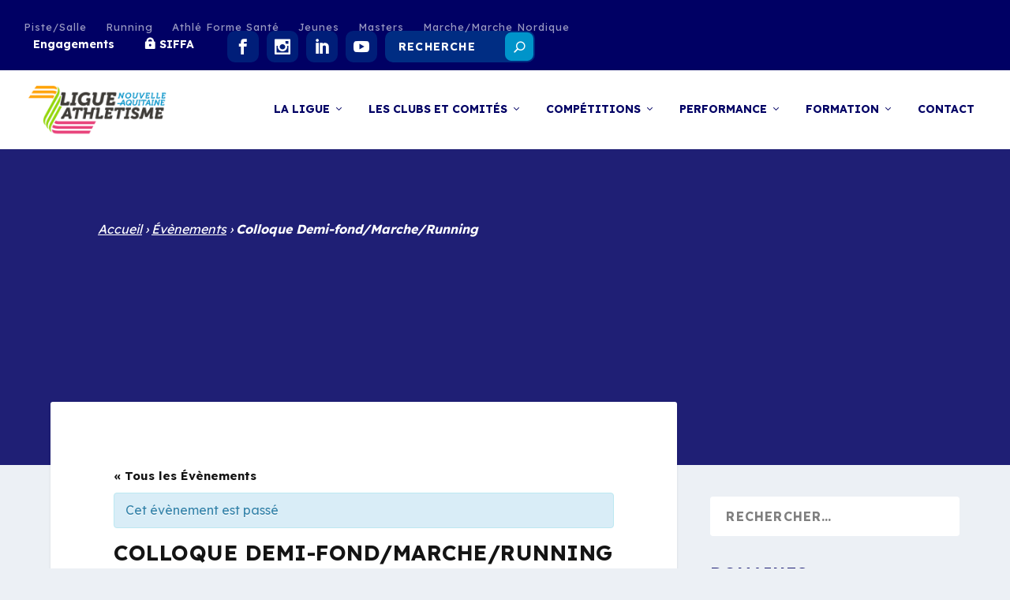

--- FILE ---
content_type: text/html; charset=UTF-8
request_url: https://athlelana.com/event/colloque-demi-fond-marche-running/
body_size: 32462
content:
<!DOCTYPE html>
<!--[if IE 6]>
<html id="ie6" lang="fr-FR">
<![endif]-->
<!--[if IE 7]>
<html id="ie7" lang="fr-FR">
<![endif]-->
<!--[if IE 8]>
<html id="ie8" lang="fr-FR">
<![endif]-->
<!--[if !(IE 6) | !(IE 7) | !(IE 8)  ]><!-->
<html lang="fr-FR">
<!--<![endif]-->
<head>
	<meta charset="UTF-8" />
			
	<meta http-equiv="X-UA-Compatible" content="IE=edge">
	<link rel="pingback" href="https://athlelana.com/xmlrpc.php" />

		<!--[if lt IE 9]>
	<script src="https://athlelana.com/wp-content/themes/Extra/scripts/ext/html5.js" type="text/javascript"></script>
	<![endif]-->

	<script type="text/javascript">
		document.documentElement.className = 'js';
	</script>

	<link rel="preconnect" href="https://fonts.gstatic.com" crossorigin /><meta name='robots' content='index, follow, max-image-preview:large, max-snippet:-1, max-video-preview:-1' />
<script type="text/javascript">
			let jqueryParams=[],jQuery=function(r){return jqueryParams=[...jqueryParams,r],jQuery},$=function(r){return jqueryParams=[...jqueryParams,r],$};window.jQuery=jQuery,window.$=jQuery;let customHeadScripts=!1;jQuery.fn=jQuery.prototype={},$.fn=jQuery.prototype={},jQuery.noConflict=function(r){if(window.jQuery)return jQuery=window.jQuery,$=window.jQuery,customHeadScripts=!0,jQuery.noConflict},jQuery.ready=function(r){jqueryParams=[...jqueryParams,r]},$.ready=function(r){jqueryParams=[...jqueryParams,r]},jQuery.load=function(r){jqueryParams=[...jqueryParams,r]},$.load=function(r){jqueryParams=[...jqueryParams,r]},jQuery.fn.ready=function(r){jqueryParams=[...jqueryParams,r]},$.fn.ready=function(r){jqueryParams=[...jqueryParams,r]};</script>
	<!-- This site is optimized with the Yoast SEO plugin v19.1 - https://yoast.com/wordpress/plugins/seo/ -->
	<title>Colloque Demi-fond/Marche/Running - athlelana</title>
	<link rel="canonical" href="https://athlelana.com/event/colloque-demi-fond-marche-running/" />
	<meta property="og:locale" content="fr_FR" />
	<meta property="og:type" content="article" />
	<meta property="og:title" content="Colloque Demi-fond/Marche/Running - athlelana" />
	<meta property="og:description" content="L’ETR demi-fond/marche/running organisera son colloque annuel à Talence le 16 mars prochain (l’occasion de découvrir les nouvelles installations). Quatre séquences seront proposées lors de cette journée : une présentation thématique d’un expert (Pascal Chirat, référent national de la marche), un partage d’expérience avec une entraîneur de l’US Talence et coach depuis ses débuts de Etienne Daguinos, des [&hellip;]" />
	<meta property="og:url" content="https://athlelana.com/event/colloque-demi-fond-marche-running/" />
	<meta property="og:site_name" content="athlelana" />
	<meta property="article:publisher" content="https://www.facebook.com/Ligueathletismenouvelleaquitaine" />
	<meta property="article:modified_time" content="2024-03-01T10:11:02+00:00" />
	<meta property="og:image" content="https://athlelana.com/wp-content/uploads/2024/01/COLLOQUE-Demi-fond-1024x1024.png" />
	<meta name="twitter:card" content="summary_large_image" />
	<meta name="twitter:label1" content="Durée de lecture estimée" />
	<meta name="twitter:data1" content="1 minute" />
	<script type="application/ld+json" class="yoast-schema-graph">{"@context":"https://schema.org","@graph":[{"@type":"Organization","@id":"https://athlelana.com/#organization","name":"Athlélana","url":"https://athlelana.com/","sameAs":["https://www.facebook.com/Ligueathletismenouvelleaquitaine"],"logo":{"@type":"ImageObject","inLanguage":"fr-FR","@id":"https://athlelana.com/#/schema/logo/image/","url":"https://athlelana.com/wp-content/uploads/2022/09/Logo-ligue-athletisme-RVB.png","contentUrl":"https://athlelana.com/wp-content/uploads/2022/09/Logo-ligue-athletisme-RVB.png","width":1298,"height":448,"caption":"Athlélana"},"image":{"@id":"https://athlelana.com/#/schema/logo/image/"}},{"@type":"WebSite","@id":"https://athlelana.com/#website","url":"https://athlelana.com/","name":"athlelana","description":"Le site officiel de la Ligue d&#039;Athlétisme Nouvelle-Aquitaine","publisher":{"@id":"https://athlelana.com/#organization"},"potentialAction":[{"@type":"SearchAction","target":{"@type":"EntryPoint","urlTemplate":"https://athlelana.com/?s={search_term_string}"},"query-input":"required name=search_term_string"}],"inLanguage":"fr-FR"},{"@type":"ImageObject","inLanguage":"fr-FR","@id":"https://athlelana.com/event/colloque-demi-fond-marche-running/#primaryimage","url":"https://athlelana.com/wp-content/uploads/2024/01/COLLOQUE-Demi-fond.png","contentUrl":"https://athlelana.com/wp-content/uploads/2024/01/COLLOQUE-Demi-fond.png","width":1080,"height":1080},{"@type":"WebPage","@id":"https://athlelana.com/event/colloque-demi-fond-marche-running/#webpage","url":"https://athlelana.com/event/colloque-demi-fond-marche-running/","name":"Colloque Demi-fond/Marche/Running - athlelana","isPartOf":{"@id":"https://athlelana.com/#website"},"primaryImageOfPage":{"@id":"https://athlelana.com/event/colloque-demi-fond-marche-running/#primaryimage"},"datePublished":"2024-02-19T13:14:31+00:00","dateModified":"2024-03-01T10:11:02+00:00","breadcrumb":{"@id":"https://athlelana.com/event/colloque-demi-fond-marche-running/#breadcrumb"},"inLanguage":"fr-FR","potentialAction":[{"@type":"ReadAction","target":["https://athlelana.com/event/colloque-demi-fond-marche-running/"]}]},{"@type":"BreadcrumbList","@id":"https://athlelana.com/event/colloque-demi-fond-marche-running/#breadcrumb","itemListElement":[{"@type":"ListItem","position":1,"name":"Accueil","item":"https://athlelana.com/"},{"@type":"ListItem","position":2,"name":"Évènements","item":"https://athlelana.com/events/"},{"@type":"ListItem","position":3,"name":"Colloque Demi-fond/Marche/Running"}]},{"@type":"Event","name":"Colloque Demi-fond/Marche/Running","description":"L’ETR demi-fond/marche/running organisera son colloque annuel à Talence le 16 mars prochain (l’occasion de découvrir les nouvelles installations). Quatre séquences seront proposées lors de cette journée : une présentation thématique d’un expert (Pascal Chirat, référent national de la marche), un partage d’expérience avec une entraîneur de l’US Talence et coach depuis ses débuts de Etienne Daguinos, des [&hellip;]","url":"https://athlelana.com/event/colloque-demi-fond-marche-running/","startDate":"2024-03-16T09:00:00+01:00","endDate":"2024-03-16T17:00:00+01:00","@id":"https://athlelana.com/event/colloque-demi-fond-marche-running/#event","mainEntityOfPage":{"@id":"https://athlelana.com/event/colloque-demi-fond-marche-running/#webpage"}}]}</script>
	<!-- / Yoast SEO plugin. -->


<link rel='dns-prefetch' href='//client.crisp.chat' />
<link rel='dns-prefetch' href='//fonts.googleapis.com' />
<link rel="alternate" type="application/rss+xml" title="athlelana &raquo; Flux" href="https://athlelana.com/feed/" />
<link rel="alternate" type="application/rss+xml" title="athlelana &raquo; Flux des commentaires" href="https://athlelana.com/comments/feed/" />
<link rel="alternate" type="text/calendar" title="athlelana &raquo; Flux iCal" href="https://athlelana.com/events/?ical=1" />
<link rel="alternate" type="application/rss+xml" title="athlelana &raquo; Colloque Demi-fond/Marche/Running Flux des commentaires" href="https://athlelana.com/event/colloque-demi-fond-marche-running/feed/" />
<meta content="Extra-child v." name="generator"/><link rel='stylesheet' id='tribe-accessibility-css-css'  href='https://athlelana.com/wp-content/plugins/the-events-calendar/common/src/resources/css/accessibility.min.css?ver=4.15.1' type='text/css' media='all' />
<link rel='stylesheet' id='tribe-events-full-calendar-style-css'  href='https://athlelana.com/wp-content/plugins/the-events-calendar/src/resources/css/tribe-events-full.min.css?ver=5.16.1' type='text/css' media='all' />
<link rel='stylesheet' id='tribe-events-custom-jquery-styles-css'  href='https://athlelana.com/wp-content/plugins/the-events-calendar/vendor/jquery/smoothness/jquery-ui-1.8.23.custom.css?ver=5.16.1' type='text/css' media='all' />
<link rel='stylesheet' id='tribe-events-bootstrap-datepicker-css-css'  href='https://athlelana.com/wp-content/plugins/the-events-calendar/vendor/bootstrap-datepicker/css/bootstrap-datepicker.standalone.min.css?ver=5.16.1' type='text/css' media='all' />
<link rel='stylesheet' id='tribe-events-calendar-style-css'  href='https://athlelana.com/wp-content/plugins/the-events-calendar/src/resources/css/tribe-events-theme.min.css?ver=5.16.1' type='text/css' media='all' />
<style id='tribe-events-calendar-style-inline-css' type='text/css'>
.tribe-events-calendar td.tribe-events-present div[id*="tribe-events-daynum-"],
				#tribe_events_filters_wrapper input[type=submit],
				.tribe-events-button,
				#tribe-events .tribe-events-button,
				.tribe-events-button.tribe-inactive,
				#tribe-events .tribe-events-button:hover,
				.tribe-events-button:hover,
				.tribe-events-button.tribe-active:hover {
					background-color: #021391;
				}

				#tribe-events-content .tribe-events-tooltip h4,
				#tribe_events_filters_wrapper .tribe_events_slider_val,
				.single-tribe_events a.tribe-events-ical,
				.single-tribe_events a.tribe-events-gcal {
					color: #021391;
				}

				.tribe-grid-allday .tribe-events-week-allday-single,
				.tribe-grid-body .tribe-events-week-hourly-single,
				.tribe-grid-allday .tribe-events-week-allday-single:hover,
				.tribe-grid-body .tribe-events-week-hourly-single:hover {
					background-color: #021391;
					border-color: rgba(0, 0, 0, 0.3);
				}
			
				.tribe-events-list-widget .tribe-event-featured .tribe-event-image,
				.tribe-events-venue-widget .tribe-event-featured .tribe-event-image,
				.tribe-events-adv-list-widget .tribe-event-featured .tribe-event-image,
				.tribe-mini-calendar-list-wrapper .tribe-event-featured .tribe-event-image {
					display: none;
				}
</style>
<link rel='stylesheet' id='tribe-events-calendar-full-mobile-style-css'  href='https://athlelana.com/wp-content/plugins/the-events-calendar/src/resources/css/tribe-events-full-mobile.min.css?ver=5.16.1' type='text/css' media='only screen and (max-width: 768px)' />
<link rel='stylesheet' id='tribe-events-calendar-mobile-style-css'  href='https://athlelana.com/wp-content/plugins/the-events-calendar/src/resources/css/tribe-events-theme-mobile.min.css?ver=5.16.1' type='text/css' media='only screen and (max-width: 768px)' />
<link rel='stylesheet' id='wp-block-library-css'  href='https://athlelana.com/wp-includes/css/dist/block-library/style.min.css?ver=ff05ef' type='text/css' media='all' />
<style id='global-styles-inline-css' type='text/css'>
body{--wp--preset--color--black: #000000;--wp--preset--color--cyan-bluish-gray: #abb8c3;--wp--preset--color--white: #ffffff;--wp--preset--color--pale-pink: #f78da7;--wp--preset--color--vivid-red: #cf2e2e;--wp--preset--color--luminous-vivid-orange: #ff6900;--wp--preset--color--luminous-vivid-amber: #fcb900;--wp--preset--color--light-green-cyan: #7bdcb5;--wp--preset--color--vivid-green-cyan: #00d084;--wp--preset--color--pale-cyan-blue: #8ed1fc;--wp--preset--color--vivid-cyan-blue: #0693e3;--wp--preset--color--vivid-purple: #9b51e0;--wp--preset--gradient--vivid-cyan-blue-to-vivid-purple: linear-gradient(135deg,rgba(6,147,227,1) 0%,rgb(155,81,224) 100%);--wp--preset--gradient--light-green-cyan-to-vivid-green-cyan: linear-gradient(135deg,rgb(122,220,180) 0%,rgb(0,208,130) 100%);--wp--preset--gradient--luminous-vivid-amber-to-luminous-vivid-orange: linear-gradient(135deg,rgba(252,185,0,1) 0%,rgba(255,105,0,1) 100%);--wp--preset--gradient--luminous-vivid-orange-to-vivid-red: linear-gradient(135deg,rgba(255,105,0,1) 0%,rgb(207,46,46) 100%);--wp--preset--gradient--very-light-gray-to-cyan-bluish-gray: linear-gradient(135deg,rgb(238,238,238) 0%,rgb(169,184,195) 100%);--wp--preset--gradient--cool-to-warm-spectrum: linear-gradient(135deg,rgb(74,234,220) 0%,rgb(151,120,209) 20%,rgb(207,42,186) 40%,rgb(238,44,130) 60%,rgb(251,105,98) 80%,rgb(254,248,76) 100%);--wp--preset--gradient--blush-light-purple: linear-gradient(135deg,rgb(255,206,236) 0%,rgb(152,150,240) 100%);--wp--preset--gradient--blush-bordeaux: linear-gradient(135deg,rgb(254,205,165) 0%,rgb(254,45,45) 50%,rgb(107,0,62) 100%);--wp--preset--gradient--luminous-dusk: linear-gradient(135deg,rgb(255,203,112) 0%,rgb(199,81,192) 50%,rgb(65,88,208) 100%);--wp--preset--gradient--pale-ocean: linear-gradient(135deg,rgb(255,245,203) 0%,rgb(182,227,212) 50%,rgb(51,167,181) 100%);--wp--preset--gradient--electric-grass: linear-gradient(135deg,rgb(202,248,128) 0%,rgb(113,206,126) 100%);--wp--preset--gradient--midnight: linear-gradient(135deg,rgb(2,3,129) 0%,rgb(40,116,252) 100%);--wp--preset--duotone--dark-grayscale: url('#wp-duotone-dark-grayscale');--wp--preset--duotone--grayscale: url('#wp-duotone-grayscale');--wp--preset--duotone--purple-yellow: url('#wp-duotone-purple-yellow');--wp--preset--duotone--blue-red: url('#wp-duotone-blue-red');--wp--preset--duotone--midnight: url('#wp-duotone-midnight');--wp--preset--duotone--magenta-yellow: url('#wp-duotone-magenta-yellow');--wp--preset--duotone--purple-green: url('#wp-duotone-purple-green');--wp--preset--duotone--blue-orange: url('#wp-duotone-blue-orange');--wp--preset--font-size--small: 13px;--wp--preset--font-size--medium: 20px;--wp--preset--font-size--large: 36px;--wp--preset--font-size--x-large: 42px;}.has-black-color{color: var(--wp--preset--color--black) !important;}.has-cyan-bluish-gray-color{color: var(--wp--preset--color--cyan-bluish-gray) !important;}.has-white-color{color: var(--wp--preset--color--white) !important;}.has-pale-pink-color{color: var(--wp--preset--color--pale-pink) !important;}.has-vivid-red-color{color: var(--wp--preset--color--vivid-red) !important;}.has-luminous-vivid-orange-color{color: var(--wp--preset--color--luminous-vivid-orange) !important;}.has-luminous-vivid-amber-color{color: var(--wp--preset--color--luminous-vivid-amber) !important;}.has-light-green-cyan-color{color: var(--wp--preset--color--light-green-cyan) !important;}.has-vivid-green-cyan-color{color: var(--wp--preset--color--vivid-green-cyan) !important;}.has-pale-cyan-blue-color{color: var(--wp--preset--color--pale-cyan-blue) !important;}.has-vivid-cyan-blue-color{color: var(--wp--preset--color--vivid-cyan-blue) !important;}.has-vivid-purple-color{color: var(--wp--preset--color--vivid-purple) !important;}.has-black-background-color{background-color: var(--wp--preset--color--black) !important;}.has-cyan-bluish-gray-background-color{background-color: var(--wp--preset--color--cyan-bluish-gray) !important;}.has-white-background-color{background-color: var(--wp--preset--color--white) !important;}.has-pale-pink-background-color{background-color: var(--wp--preset--color--pale-pink) !important;}.has-vivid-red-background-color{background-color: var(--wp--preset--color--vivid-red) !important;}.has-luminous-vivid-orange-background-color{background-color: var(--wp--preset--color--luminous-vivid-orange) !important;}.has-luminous-vivid-amber-background-color{background-color: var(--wp--preset--color--luminous-vivid-amber) !important;}.has-light-green-cyan-background-color{background-color: var(--wp--preset--color--light-green-cyan) !important;}.has-vivid-green-cyan-background-color{background-color: var(--wp--preset--color--vivid-green-cyan) !important;}.has-pale-cyan-blue-background-color{background-color: var(--wp--preset--color--pale-cyan-blue) !important;}.has-vivid-cyan-blue-background-color{background-color: var(--wp--preset--color--vivid-cyan-blue) !important;}.has-vivid-purple-background-color{background-color: var(--wp--preset--color--vivid-purple) !important;}.has-black-border-color{border-color: var(--wp--preset--color--black) !important;}.has-cyan-bluish-gray-border-color{border-color: var(--wp--preset--color--cyan-bluish-gray) !important;}.has-white-border-color{border-color: var(--wp--preset--color--white) !important;}.has-pale-pink-border-color{border-color: var(--wp--preset--color--pale-pink) !important;}.has-vivid-red-border-color{border-color: var(--wp--preset--color--vivid-red) !important;}.has-luminous-vivid-orange-border-color{border-color: var(--wp--preset--color--luminous-vivid-orange) !important;}.has-luminous-vivid-amber-border-color{border-color: var(--wp--preset--color--luminous-vivid-amber) !important;}.has-light-green-cyan-border-color{border-color: var(--wp--preset--color--light-green-cyan) !important;}.has-vivid-green-cyan-border-color{border-color: var(--wp--preset--color--vivid-green-cyan) !important;}.has-pale-cyan-blue-border-color{border-color: var(--wp--preset--color--pale-cyan-blue) !important;}.has-vivid-cyan-blue-border-color{border-color: var(--wp--preset--color--vivid-cyan-blue) !important;}.has-vivid-purple-border-color{border-color: var(--wp--preset--color--vivid-purple) !important;}.has-vivid-cyan-blue-to-vivid-purple-gradient-background{background: var(--wp--preset--gradient--vivid-cyan-blue-to-vivid-purple) !important;}.has-light-green-cyan-to-vivid-green-cyan-gradient-background{background: var(--wp--preset--gradient--light-green-cyan-to-vivid-green-cyan) !important;}.has-luminous-vivid-amber-to-luminous-vivid-orange-gradient-background{background: var(--wp--preset--gradient--luminous-vivid-amber-to-luminous-vivid-orange) !important;}.has-luminous-vivid-orange-to-vivid-red-gradient-background{background: var(--wp--preset--gradient--luminous-vivid-orange-to-vivid-red) !important;}.has-very-light-gray-to-cyan-bluish-gray-gradient-background{background: var(--wp--preset--gradient--very-light-gray-to-cyan-bluish-gray) !important;}.has-cool-to-warm-spectrum-gradient-background{background: var(--wp--preset--gradient--cool-to-warm-spectrum) !important;}.has-blush-light-purple-gradient-background{background: var(--wp--preset--gradient--blush-light-purple) !important;}.has-blush-bordeaux-gradient-background{background: var(--wp--preset--gradient--blush-bordeaux) !important;}.has-luminous-dusk-gradient-background{background: var(--wp--preset--gradient--luminous-dusk) !important;}.has-pale-ocean-gradient-background{background: var(--wp--preset--gradient--pale-ocean) !important;}.has-electric-grass-gradient-background{background: var(--wp--preset--gradient--electric-grass) !important;}.has-midnight-gradient-background{background: var(--wp--preset--gradient--midnight) !important;}.has-small-font-size{font-size: var(--wp--preset--font-size--small) !important;}.has-medium-font-size{font-size: var(--wp--preset--font-size--medium) !important;}.has-large-font-size{font-size: var(--wp--preset--font-size--large) !important;}.has-x-large-font-size{font-size: var(--wp--preset--font-size--x-large) !important;}
</style>
<link rel='stylesheet' id='yop-public-css'  href='https://athlelana.com/wp-content/plugins/yop-poll/public/assets/css/yop-poll-public-6.5.22.css?ver=ff05ef' type='text/css' media='all' />
<link rel='stylesheet' id='extra-fonts-css'  href='https://fonts.googleapis.com/css?family=Open+Sans:300italic,400italic,600italic,700italic,800italic,400,300,600,700,800&#038;subset=latin,latin-ext' type='text/css' media='all' />
<link rel='stylesheet' id='extra-style-parent-css'  href='https://athlelana.com/wp-content/themes/Extra/style.min.css?ver=ff05ef' type='text/css' media='all' />
<style id='extra-dynamic-critical-inline-css' type='text/css'>
@font-face{font-family:ETmodules;font-display:block;src:url(https://athlelana.com/wp-content/themes/Extra/core/admin/fonts/modules/all/modules.eot);src:url(https://athlelana.com/wp-content/themes/Extra/core/admin/fonts/modules/all/modules.eot?#iefix) format("embedded-opentype"),url(https://athlelana.com/wp-content/themes/Extra/core/admin/fonts/modules/all/modules.ttf) format("truetype"),url(https://athlelana.com/wp-content/themes/Extra/core/admin/fonts/modules/all/modules.woff) format("woff"),url(https://athlelana.com/wp-content/themes/Extra/core/admin/fonts/modules/all/modules.svg#ETmodules) format("svg");font-weight:400;font-style:normal}
.et_audio_content,.et_link_content,.et_quote_content{background-color:#2ea3f2}.et_pb_post .et-pb-controllers a{margin-bottom:10px}.format-gallery .et-pb-controllers{bottom:0}.et_pb_blog_grid .et_audio_content{margin-bottom:19px}.et_pb_row .et_pb_blog_grid .et_pb_post .et_pb_slide{min-height:180px}.et_audio_content .wp-block-audio{margin:0;padding:0}.et_audio_content h2{line-height:44px}.et_pb_column_1_2 .et_audio_content h2,.et_pb_column_1_3 .et_audio_content h2,.et_pb_column_1_4 .et_audio_content h2,.et_pb_column_1_5 .et_audio_content h2,.et_pb_column_1_6 .et_audio_content h2,.et_pb_column_2_5 .et_audio_content h2,.et_pb_column_3_5 .et_audio_content h2,.et_pb_column_3_8 .et_audio_content h2{margin-bottom:9px;margin-top:0}.et_pb_column_1_2 .et_audio_content,.et_pb_column_3_5 .et_audio_content{padding:35px 40px}.et_pb_column_1_2 .et_audio_content h2,.et_pb_column_3_5 .et_audio_content h2{line-height:32px}.et_pb_column_1_3 .et_audio_content,.et_pb_column_1_4 .et_audio_content,.et_pb_column_1_5 .et_audio_content,.et_pb_column_1_6 .et_audio_content,.et_pb_column_2_5 .et_audio_content,.et_pb_column_3_8 .et_audio_content{padding:35px 20px}.et_pb_column_1_3 .et_audio_content h2,.et_pb_column_1_4 .et_audio_content h2,.et_pb_column_1_5 .et_audio_content h2,.et_pb_column_1_6 .et_audio_content h2,.et_pb_column_2_5 .et_audio_content h2,.et_pb_column_3_8 .et_audio_content h2{font-size:18px;line-height:26px}article.et_pb_has_overlay .et_pb_blog_image_container{position:relative}.et_pb_post>.et_main_video_container{position:relative;margin-bottom:30px}.et_pb_post .et_pb_video_overlay .et_pb_video_play{color:#fff}.et_pb_post .et_pb_video_overlay_hover:hover{background:rgba(0,0,0,.6)}.et_audio_content,.et_link_content,.et_quote_content{text-align:center;word-wrap:break-word;position:relative;padding:50px 60px}.et_audio_content h2,.et_link_content a.et_link_main_url,.et_link_content h2,.et_quote_content blockquote cite,.et_quote_content blockquote p{color:#fff!important}.et_quote_main_link{position:absolute;text-indent:-9999px;width:100%;height:100%;display:block;top:0;left:0}.et_quote_content blockquote{padding:0;margin:0;border:none}.et_audio_content h2,.et_link_content h2,.et_quote_content blockquote p{margin-top:0}.et_audio_content h2{margin-bottom:20px}.et_audio_content h2,.et_link_content h2,.et_quote_content blockquote p{line-height:44px}.et_link_content a.et_link_main_url,.et_quote_content blockquote cite{font-size:18px;font-weight:200}.et_quote_content blockquote cite{font-style:normal}.et_pb_column_2_3 .et_quote_content{padding:50px 42px 45px}.et_pb_column_2_3 .et_audio_content,.et_pb_column_2_3 .et_link_content{padding:40px 40px 45px}.et_pb_column_1_2 .et_audio_content,.et_pb_column_1_2 .et_link_content,.et_pb_column_1_2 .et_quote_content,.et_pb_column_3_5 .et_audio_content,.et_pb_column_3_5 .et_link_content,.et_pb_column_3_5 .et_quote_content{padding:35px 40px}.et_pb_column_1_2 .et_quote_content blockquote p,.et_pb_column_3_5 .et_quote_content blockquote p{font-size:26px;line-height:32px}.et_pb_column_1_2 .et_audio_content h2,.et_pb_column_1_2 .et_link_content h2,.et_pb_column_3_5 .et_audio_content h2,.et_pb_column_3_5 .et_link_content h2{line-height:32px}.et_pb_column_1_2 .et_link_content a.et_link_main_url,.et_pb_column_1_2 .et_quote_content blockquote cite,.et_pb_column_3_5 .et_link_content a.et_link_main_url,.et_pb_column_3_5 .et_quote_content blockquote cite{font-size:14px}.et_pb_column_1_3 .et_quote_content,.et_pb_column_1_4 .et_quote_content,.et_pb_column_1_5 .et_quote_content,.et_pb_column_1_6 .et_quote_content,.et_pb_column_2_5 .et_quote_content,.et_pb_column_3_8 .et_quote_content{padding:35px 30px 32px}.et_pb_column_1_3 .et_audio_content,.et_pb_column_1_3 .et_link_content,.et_pb_column_1_4 .et_audio_content,.et_pb_column_1_4 .et_link_content,.et_pb_column_1_5 .et_audio_content,.et_pb_column_1_5 .et_link_content,.et_pb_column_1_6 .et_audio_content,.et_pb_column_1_6 .et_link_content,.et_pb_column_2_5 .et_audio_content,.et_pb_column_2_5 .et_link_content,.et_pb_column_3_8 .et_audio_content,.et_pb_column_3_8 .et_link_content{padding:35px 20px}.et_pb_column_1_3 .et_audio_content h2,.et_pb_column_1_3 .et_link_content h2,.et_pb_column_1_3 .et_quote_content blockquote p,.et_pb_column_1_4 .et_audio_content h2,.et_pb_column_1_4 .et_link_content h2,.et_pb_column_1_4 .et_quote_content blockquote p,.et_pb_column_1_5 .et_audio_content h2,.et_pb_column_1_5 .et_link_content h2,.et_pb_column_1_5 .et_quote_content blockquote p,.et_pb_column_1_6 .et_audio_content h2,.et_pb_column_1_6 .et_link_content h2,.et_pb_column_1_6 .et_quote_content blockquote p,.et_pb_column_2_5 .et_audio_content h2,.et_pb_column_2_5 .et_link_content h2,.et_pb_column_2_5 .et_quote_content blockquote p,.et_pb_column_3_8 .et_audio_content h2,.et_pb_column_3_8 .et_link_content h2,.et_pb_column_3_8 .et_quote_content blockquote p{font-size:18px;line-height:26px}.et_pb_column_1_3 .et_link_content a.et_link_main_url,.et_pb_column_1_3 .et_quote_content blockquote cite,.et_pb_column_1_4 .et_link_content a.et_link_main_url,.et_pb_column_1_4 .et_quote_content blockquote cite,.et_pb_column_1_5 .et_link_content a.et_link_main_url,.et_pb_column_1_5 .et_quote_content blockquote cite,.et_pb_column_1_6 .et_link_content a.et_link_main_url,.et_pb_column_1_6 .et_quote_content blockquote cite,.et_pb_column_2_5 .et_link_content a.et_link_main_url,.et_pb_column_2_5 .et_quote_content blockquote cite,.et_pb_column_3_8 .et_link_content a.et_link_main_url,.et_pb_column_3_8 .et_quote_content blockquote cite{font-size:14px}.et_pb_post .et_pb_gallery_post_type .et_pb_slide{min-height:500px;background-size:cover!important;background-position:top}.format-gallery .et_pb_slider.gallery-not-found .et_pb_slide{box-shadow:inset 0 0 10px rgba(0,0,0,.1)}.format-gallery .et_pb_slider:hover .et-pb-arrow-prev{left:0}.format-gallery .et_pb_slider:hover .et-pb-arrow-next{right:0}.et_pb_post>.et_pb_slider{margin-bottom:30px}.et_pb_column_3_4 .et_pb_post .et_pb_slide{min-height:442px}.et_pb_column_2_3 .et_pb_post .et_pb_slide{min-height:390px}.et_pb_column_1_2 .et_pb_post .et_pb_slide,.et_pb_column_3_5 .et_pb_post .et_pb_slide{min-height:284px}.et_pb_column_1_3 .et_pb_post .et_pb_slide,.et_pb_column_2_5 .et_pb_post .et_pb_slide,.et_pb_column_3_8 .et_pb_post .et_pb_slide{min-height:180px}.et_pb_column_1_4 .et_pb_post .et_pb_slide,.et_pb_column_1_5 .et_pb_post .et_pb_slide,.et_pb_column_1_6 .et_pb_post .et_pb_slide{min-height:125px}.et_pb_portfolio.et_pb_section_parallax .pagination,.et_pb_portfolio.et_pb_section_video .pagination,.et_pb_portfolio_grid.et_pb_section_parallax .pagination,.et_pb_portfolio_grid.et_pb_section_video .pagination{position:relative}.et_pb_bg_layout_light .et_pb_post .post-meta,.et_pb_bg_layout_light .et_pb_post .post-meta a,.et_pb_bg_layout_light .et_pb_post p{color:#666}.et_pb_bg_layout_dark .et_pb_post .post-meta,.et_pb_bg_layout_dark .et_pb_post .post-meta a,.et_pb_bg_layout_dark .et_pb_post p{color:inherit}.et_pb_text_color_dark .et_audio_content h2,.et_pb_text_color_dark .et_link_content a.et_link_main_url,.et_pb_text_color_dark .et_link_content h2,.et_pb_text_color_dark .et_quote_content blockquote cite,.et_pb_text_color_dark .et_quote_content blockquote p{color:#666!important}.et_pb_text_color_dark.et_audio_content h2,.et_pb_text_color_dark.et_link_content a.et_link_main_url,.et_pb_text_color_dark.et_link_content h2,.et_pb_text_color_dark.et_quote_content blockquote cite,.et_pb_text_color_dark.et_quote_content blockquote p{color:#bbb!important}.et_pb_text_color_dark.et_audio_content,.et_pb_text_color_dark.et_link_content,.et_pb_text_color_dark.et_quote_content{background-color:#e8e8e8}@media (min-width:981px) and (max-width:1100px){.et_quote_content{padding:50px 70px 45px}.et_pb_column_2_3 .et_quote_content{padding:50px 50px 45px}.et_pb_column_1_2 .et_quote_content,.et_pb_column_3_5 .et_quote_content{padding:35px 47px 30px}.et_pb_column_1_3 .et_quote_content,.et_pb_column_1_4 .et_quote_content,.et_pb_column_1_5 .et_quote_content,.et_pb_column_1_6 .et_quote_content,.et_pb_column_2_5 .et_quote_content,.et_pb_column_3_8 .et_quote_content{padding:35px 25px 32px}.et_pb_column_4_4 .et_pb_post .et_pb_slide{min-height:534px}.et_pb_column_3_4 .et_pb_post .et_pb_slide{min-height:392px}.et_pb_column_2_3 .et_pb_post .et_pb_slide{min-height:345px}.et_pb_column_1_2 .et_pb_post .et_pb_slide,.et_pb_column_3_5 .et_pb_post .et_pb_slide{min-height:250px}.et_pb_column_1_3 .et_pb_post .et_pb_slide,.et_pb_column_2_5 .et_pb_post .et_pb_slide,.et_pb_column_3_8 .et_pb_post .et_pb_slide{min-height:155px}.et_pb_column_1_4 .et_pb_post .et_pb_slide,.et_pb_column_1_5 .et_pb_post .et_pb_slide,.et_pb_column_1_6 .et_pb_post .et_pb_slide{min-height:108px}}@media (max-width:980px){.et_pb_bg_layout_dark_tablet .et_audio_content h2{color:#fff!important}.et_pb_text_color_dark_tablet.et_audio_content h2{color:#bbb!important}.et_pb_text_color_dark_tablet.et_audio_content{background-color:#e8e8e8}.et_pb_bg_layout_dark_tablet .et_audio_content h2,.et_pb_bg_layout_dark_tablet .et_link_content a.et_link_main_url,.et_pb_bg_layout_dark_tablet .et_link_content h2,.et_pb_bg_layout_dark_tablet .et_quote_content blockquote cite,.et_pb_bg_layout_dark_tablet .et_quote_content blockquote p{color:#fff!important}.et_pb_text_color_dark_tablet .et_audio_content h2,.et_pb_text_color_dark_tablet .et_link_content a.et_link_main_url,.et_pb_text_color_dark_tablet .et_link_content h2,.et_pb_text_color_dark_tablet .et_quote_content blockquote cite,.et_pb_text_color_dark_tablet .et_quote_content blockquote p{color:#666!important}.et_pb_text_color_dark_tablet.et_audio_content h2,.et_pb_text_color_dark_tablet.et_link_content a.et_link_main_url,.et_pb_text_color_dark_tablet.et_link_content h2,.et_pb_text_color_dark_tablet.et_quote_content blockquote cite,.et_pb_text_color_dark_tablet.et_quote_content blockquote p{color:#bbb!important}.et_pb_text_color_dark_tablet.et_audio_content,.et_pb_text_color_dark_tablet.et_link_content,.et_pb_text_color_dark_tablet.et_quote_content{background-color:#e8e8e8}}@media (min-width:768px) and (max-width:980px){.et_audio_content h2{font-size:26px!important;line-height:44px!important;margin-bottom:24px!important}.et_pb_post>.et_pb_gallery_post_type>.et_pb_slides>.et_pb_slide{min-height:384px!important}.et_quote_content{padding:50px 43px 45px!important}.et_quote_content blockquote p{font-size:26px!important;line-height:44px!important}.et_quote_content blockquote cite{font-size:18px!important}.et_link_content{padding:40px 40px 45px}.et_link_content h2{font-size:26px!important;line-height:44px!important}.et_link_content a.et_link_main_url{font-size:18px!important}}@media (max-width:767px){.et_audio_content h2,.et_link_content h2,.et_quote_content,.et_quote_content blockquote p{font-size:20px!important;line-height:26px!important}.et_audio_content,.et_link_content{padding:35px 20px!important}.et_audio_content h2{margin-bottom:9px!important}.et_pb_bg_layout_dark_phone .et_audio_content h2{color:#fff!important}.et_pb_text_color_dark_phone.et_audio_content{background-color:#e8e8e8}.et_link_content a.et_link_main_url,.et_quote_content blockquote cite{font-size:14px!important}.format-gallery .et-pb-controllers{height:auto}.et_pb_post>.et_pb_gallery_post_type>.et_pb_slides>.et_pb_slide{min-height:222px!important}.et_pb_bg_layout_dark_phone .et_audio_content h2,.et_pb_bg_layout_dark_phone .et_link_content a.et_link_main_url,.et_pb_bg_layout_dark_phone .et_link_content h2,.et_pb_bg_layout_dark_phone .et_quote_content blockquote cite,.et_pb_bg_layout_dark_phone .et_quote_content blockquote p{color:#fff!important}.et_pb_text_color_dark_phone .et_audio_content h2,.et_pb_text_color_dark_phone .et_link_content a.et_link_main_url,.et_pb_text_color_dark_phone .et_link_content h2,.et_pb_text_color_dark_phone .et_quote_content blockquote cite,.et_pb_text_color_dark_phone .et_quote_content blockquote p{color:#666!important}.et_pb_text_color_dark_phone.et_audio_content h2,.et_pb_text_color_dark_phone.et_link_content a.et_link_main_url,.et_pb_text_color_dark_phone.et_link_content h2,.et_pb_text_color_dark_phone.et_quote_content blockquote cite,.et_pb_text_color_dark_phone.et_quote_content blockquote p{color:#bbb!important}.et_pb_text_color_dark_phone.et_audio_content,.et_pb_text_color_dark_phone.et_link_content,.et_pb_text_color_dark_phone.et_quote_content{background-color:#e8e8e8}}@media (max-width:479px){.et_pb_column_1_2 .et_pb_carousel_item .et_pb_video_play,.et_pb_column_1_3 .et_pb_carousel_item .et_pb_video_play,.et_pb_column_2_3 .et_pb_carousel_item .et_pb_video_play,.et_pb_column_2_5 .et_pb_carousel_item .et_pb_video_play,.et_pb_column_3_5 .et_pb_carousel_item .et_pb_video_play,.et_pb_column_3_8 .et_pb_carousel_item .et_pb_video_play{font-size:1.5rem;line-height:1.5rem;margin-left:-.75rem;margin-top:-.75rem}.et_audio_content,.et_quote_content{padding:35px 20px!important}.et_pb_post>.et_pb_gallery_post_type>.et_pb_slides>.et_pb_slide{min-height:156px!important}}.et_full_width_page .et_gallery_item{float:left;width:20.875%;margin:0 5.5% 5.5% 0}.et_full_width_page .et_gallery_item:nth-child(3n){margin-right:5.5%}.et_full_width_page .et_gallery_item:nth-child(3n+1){clear:none}.et_full_width_page .et_gallery_item:nth-child(4n){margin-right:0}.et_full_width_page .et_gallery_item:nth-child(4n+1){clear:both}
.et_pb_slider{position:relative;overflow:hidden}.et_pb_slide{padding:0 6%;background-size:cover;background-position:50%;background-repeat:no-repeat}.et_pb_slider .et_pb_slide{display:none;float:left;margin-right:-100%;position:relative;width:100%;text-align:center;list-style:none!important;background-position:50%;background-size:100%;background-size:cover}.et_pb_slider .et_pb_slide:first-child{display:list-item}.et-pb-controllers{position:absolute;bottom:20px;left:0;width:100%;text-align:center;z-index:10}.et-pb-controllers a{display:inline-block;background-color:hsla(0,0%,100%,.5);text-indent:-9999px;border-radius:7px;width:7px;height:7px;margin-right:10px;padding:0;opacity:.5}.et-pb-controllers .et-pb-active-control{opacity:1}.et-pb-controllers a:last-child{margin-right:0}.et-pb-controllers .et-pb-active-control{background-color:#fff}.et_pb_slides .et_pb_temp_slide{display:block}.et_pb_slides:after{content:"";display:block;clear:both;visibility:hidden;line-height:0;height:0;width:0}@media (max-width:980px){.et_pb_bg_layout_light_tablet .et-pb-controllers .et-pb-active-control{background-color:#333}.et_pb_bg_layout_light_tablet .et-pb-controllers a{background-color:rgba(0,0,0,.3)}.et_pb_bg_layout_light_tablet .et_pb_slide_content{color:#333}.et_pb_bg_layout_dark_tablet .et_pb_slide_description{text-shadow:0 1px 3px rgba(0,0,0,.3)}.et_pb_bg_layout_dark_tablet .et_pb_slide_content{color:#fff}.et_pb_bg_layout_dark_tablet .et-pb-controllers .et-pb-active-control{background-color:#fff}.et_pb_bg_layout_dark_tablet .et-pb-controllers a{background-color:hsla(0,0%,100%,.5)}}@media (max-width:767px){.et-pb-controllers{position:absolute;bottom:5%;left:0;width:100%;text-align:center;z-index:10;height:14px}.et_transparent_nav .et_pb_section:first-child .et-pb-controllers{bottom:18px}.et_pb_bg_layout_light_phone.et_pb_slider_with_overlay .et_pb_slide_overlay_container,.et_pb_bg_layout_light_phone.et_pb_slider_with_text_overlay .et_pb_text_overlay_wrapper{background-color:hsla(0,0%,100%,.9)}.et_pb_bg_layout_light_phone .et-pb-controllers .et-pb-active-control{background-color:#333}.et_pb_bg_layout_dark_phone.et_pb_slider_with_overlay .et_pb_slide_overlay_container,.et_pb_bg_layout_dark_phone.et_pb_slider_with_text_overlay .et_pb_text_overlay_wrapper,.et_pb_bg_layout_light_phone .et-pb-controllers a{background-color:rgba(0,0,0,.3)}.et_pb_bg_layout_dark_phone .et-pb-controllers .et-pb-active-control{background-color:#fff}.et_pb_bg_layout_dark_phone .et-pb-controllers a{background-color:hsla(0,0%,100%,.5)}}.et_mobile_device .et_pb_slider_parallax .et_pb_slide,.et_mobile_device .et_pb_slides .et_parallax_bg.et_pb_parallax_css{background-attachment:scroll}
.et-pb-arrow-next,.et-pb-arrow-prev{position:absolute;top:50%;z-index:100;font-size:48px;color:#fff;margin-top:-24px;transition:all .2s ease-in-out;opacity:0}.et_pb_bg_layout_light .et-pb-arrow-next,.et_pb_bg_layout_light .et-pb-arrow-prev{color:#333}.et_pb_slider:hover .et-pb-arrow-prev{left:22px;opacity:1}.et_pb_slider:hover .et-pb-arrow-next{right:22px;opacity:1}.et_pb_bg_layout_light .et-pb-controllers .et-pb-active-control{background-color:#333}.et_pb_bg_layout_light .et-pb-controllers a{background-color:rgba(0,0,0,.3)}.et-pb-arrow-next:hover,.et-pb-arrow-prev:hover{text-decoration:none}.et-pb-arrow-next span,.et-pb-arrow-prev span{display:none}.et-pb-arrow-prev{left:-22px}.et-pb-arrow-next{right:-22px}.et-pb-arrow-prev:before{content:"4"}.et-pb-arrow-next:before{content:"5"}.format-gallery .et-pb-arrow-next,.format-gallery .et-pb-arrow-prev{color:#fff}.et_pb_column_1_3 .et_pb_slider:hover .et-pb-arrow-prev,.et_pb_column_1_4 .et_pb_slider:hover .et-pb-arrow-prev,.et_pb_column_1_5 .et_pb_slider:hover .et-pb-arrow-prev,.et_pb_column_1_6 .et_pb_slider:hover .et-pb-arrow-prev,.et_pb_column_2_5 .et_pb_slider:hover .et-pb-arrow-prev{left:0}.et_pb_column_1_3 .et_pb_slider:hover .et-pb-arrow-next,.et_pb_column_1_4 .et_pb_slider:hover .et-pb-arrow-prev,.et_pb_column_1_5 .et_pb_slider:hover .et-pb-arrow-prev,.et_pb_column_1_6 .et_pb_slider:hover .et-pb-arrow-prev,.et_pb_column_2_5 .et_pb_slider:hover .et-pb-arrow-next{right:0}.et_pb_column_1_4 .et_pb_slider .et_pb_slide,.et_pb_column_1_5 .et_pb_slider .et_pb_slide,.et_pb_column_1_6 .et_pb_slider .et_pb_slide{min-height:170px}.et_pb_column_1_4 .et_pb_slider:hover .et-pb-arrow-next,.et_pb_column_1_5 .et_pb_slider:hover .et-pb-arrow-next,.et_pb_column_1_6 .et_pb_slider:hover .et-pb-arrow-next{right:0}@media (max-width:980px){.et_pb_bg_layout_light_tablet .et-pb-arrow-next,.et_pb_bg_layout_light_tablet .et-pb-arrow-prev{color:#333}.et_pb_bg_layout_dark_tablet .et-pb-arrow-next,.et_pb_bg_layout_dark_tablet .et-pb-arrow-prev{color:#fff}}@media (max-width:767px){.et_pb_slider:hover .et-pb-arrow-prev{left:0;opacity:1}.et_pb_slider:hover .et-pb-arrow-next{right:0;opacity:1}.et_pb_bg_layout_light_phone .et-pb-arrow-next,.et_pb_bg_layout_light_phone .et-pb-arrow-prev{color:#333}.et_pb_bg_layout_dark_phone .et-pb-arrow-next,.et_pb_bg_layout_dark_phone .et-pb-arrow-prev{color:#fff}}.et_mobile_device .et-pb-arrow-prev{left:22px;opacity:1}.et_mobile_device .et-pb-arrow-next{right:22px;opacity:1}@media (max-width:767px){.et_mobile_device .et-pb-arrow-prev{left:0;opacity:1}.et_mobile_device .et-pb-arrow-next{right:0;opacity:1}}
.et_overlay{z-index:-1;position:absolute;top:0;left:0;display:block;width:100%;height:100%;background:hsla(0,0%,100%,.9);opacity:0;pointer-events:none;transition:all .3s;border:1px solid #e5e5e5;box-sizing:border-box;-webkit-backface-visibility:hidden;backface-visibility:hidden;-webkit-font-smoothing:antialiased}.et_overlay:before{color:#2ea3f2;content:"\E050";position:absolute;top:55%;left:50%;margin:-16px 0 0 -16px;font-size:32px;transition:all .4s}.et_portfolio_image,.et_shop_image{position:relative;display:block}.et_pb_has_overlay:not(.et_pb_image):hover .et_overlay,.et_portfolio_image:hover .et_overlay,.et_shop_image:hover .et_overlay{z-index:3;opacity:1}#ie7 .et_overlay,#ie8 .et_overlay{display:none}.et_pb_module.et_pb_has_overlay{position:relative}.et_pb_module.et_pb_has_overlay .et_overlay,article.et_pb_has_overlay{border:none}
.et_pb_blog_grid .et_audio_container .mejs-container .mejs-controls .mejs-time span{font-size:14px}.et_audio_container .mejs-container{width:auto!important;min-width:unset!important;height:auto!important}.et_audio_container .mejs-container,.et_audio_container .mejs-container .mejs-controls,.et_audio_container .mejs-embed,.et_audio_container .mejs-embed body{background:none;height:auto}.et_audio_container .mejs-controls .mejs-time-rail .mejs-time-loaded,.et_audio_container .mejs-time.mejs-currenttime-container{display:none!important}.et_audio_container .mejs-time{display:block!important;padding:0;margin-left:10px;margin-right:90px;line-height:inherit}.et_audio_container .mejs-android .mejs-time,.et_audio_container .mejs-ios .mejs-time,.et_audio_container .mejs-ipad .mejs-time,.et_audio_container .mejs-iphone .mejs-time{margin-right:0}.et_audio_container .mejs-controls .mejs-horizontal-volume-slider .mejs-horizontal-volume-total,.et_audio_container .mejs-controls .mejs-time-rail .mejs-time-total{background:hsla(0,0%,100%,.5);border-radius:5px;height:4px;margin:8px 0 0;top:0;right:0;left:auto}.et_audio_container .mejs-controls>div{height:20px!important}.et_audio_container .mejs-controls div.mejs-time-rail{padding-top:0;position:relative;display:block!important;margin-left:42px;margin-right:0}.et_audio_container span.mejs-time-total.mejs-time-slider{display:block!important;position:relative!important;max-width:100%;min-width:unset!important}.et_audio_container .mejs-button.mejs-volume-button{width:auto;height:auto;margin-left:auto;position:absolute;right:59px;bottom:-2px}.et_audio_container .mejs-controls .mejs-horizontal-volume-slider .mejs-horizontal-volume-current,.et_audio_container .mejs-controls .mejs-time-rail .mejs-time-current{background:#fff;height:4px;border-radius:5px}.et_audio_container .mejs-controls .mejs-horizontal-volume-slider .mejs-horizontal-volume-handle,.et_audio_container .mejs-controls .mejs-time-rail .mejs-time-handle{display:block;border:none;width:10px}.et_audio_container .mejs-time-rail .mejs-time-handle-content{border-radius:100%;transform:scale(1)}.et_audio_container .mejs-time-rail .mejs-time-hovered{height:4px}.et_audio_container .mejs-controls .mejs-horizontal-volume-slider .mejs-horizontal-volume-handle{background:#fff;border-radius:5px;height:10px;position:absolute;top:-3px}.et_audio_container .mejs-container .mejs-controls .mejs-time span{font-size:18px}.et_audio_container .mejs-controls a.mejs-horizontal-volume-slider{display:block!important;height:19px;margin-left:5px;position:absolute;right:0;bottom:0}.et_audio_container .mejs-controls div.mejs-horizontal-volume-slider{height:4px}.et_audio_container .mejs-playpause-button button,.et_audio_container .mejs-volume-button button{background:none!important;margin:0!important;width:auto!important;height:auto!important;position:relative!important;z-index:99}.et_audio_container .mejs-playpause-button button:before{content:"E"!important;font-size:32px;left:0;top:-8px}.et_audio_container .mejs-playpause-button button:before,.et_audio_container .mejs-volume-button button:before{color:#fff}.et_audio_container .mejs-playpause-button{margin-top:-7px!important;width:auto!important;height:auto!important;position:absolute}.et_audio_container .mejs-controls .mejs-button button:focus{outline:none}.et_audio_container .mejs-playpause-button.mejs-pause button:before{content:"`"!important}.et_audio_container .mejs-volume-button button:before{content:"\E068";font-size:18px}.et_pb_text_color_dark .et_audio_container .mejs-controls .mejs-horizontal-volume-slider .mejs-horizontal-volume-total,.et_pb_text_color_dark .et_audio_container .mejs-controls .mejs-time-rail .mejs-time-total{background:hsla(0,0%,60%,.5)}.et_pb_text_color_dark .et_audio_container .mejs-controls .mejs-horizontal-volume-slider .mejs-horizontal-volume-current,.et_pb_text_color_dark .et_audio_container .mejs-controls .mejs-time-rail .mejs-time-current{background:#999}.et_pb_text_color_dark .et_audio_container .mejs-playpause-button button:before,.et_pb_text_color_dark .et_audio_container .mejs-volume-button button:before{color:#666}.et_pb_text_color_dark .et_audio_container .mejs-controls .mejs-horizontal-volume-slider .mejs-horizontal-volume-handle,.et_pb_text_color_dark .mejs-controls .mejs-time-rail .mejs-time-handle{background:#666}.et_pb_text_color_dark .mejs-container .mejs-controls .mejs-time span{color:#999}.et_pb_column_1_3 .et_audio_container .mejs-container .mejs-controls .mejs-time span,.et_pb_column_1_4 .et_audio_container .mejs-container .mejs-controls .mejs-time span,.et_pb_column_1_5 .et_audio_container .mejs-container .mejs-controls .mejs-time span,.et_pb_column_1_6 .et_audio_container .mejs-container .mejs-controls .mejs-time span,.et_pb_column_2_5 .et_audio_container .mejs-container .mejs-controls .mejs-time span,.et_pb_column_3_8 .et_audio_container .mejs-container .mejs-controls .mejs-time span{font-size:14px}.et_audio_container .mejs-container .mejs-controls{padding:0;-ms-flex-wrap:wrap;flex-wrap:wrap;min-width:unset!important;position:relative}@media (max-width:980px){.et_pb_column_1_3 .et_audio_container .mejs-container .mejs-controls .mejs-time span,.et_pb_column_1_4 .et_audio_container .mejs-container .mejs-controls .mejs-time span,.et_pb_column_1_5 .et_audio_container .mejs-container .mejs-controls .mejs-time span,.et_pb_column_1_6 .et_audio_container .mejs-container .mejs-controls .mejs-time span,.et_pb_column_2_5 .et_audio_container .mejs-container .mejs-controls .mejs-time span,.et_pb_column_3_8 .et_audio_container .mejs-container .mejs-controls .mejs-time span{font-size:18px}.et_pb_bg_layout_dark_tablet .et_audio_container .mejs-controls .mejs-horizontal-volume-slider .mejs-horizontal-volume-total,.et_pb_bg_layout_dark_tablet .et_audio_container .mejs-controls .mejs-time-rail .mejs-time-total{background:hsla(0,0%,100%,.5)}.et_pb_bg_layout_dark_tablet .et_audio_container .mejs-controls .mejs-horizontal-volume-slider .mejs-horizontal-volume-current,.et_pb_bg_layout_dark_tablet .et_audio_container .mejs-controls .mejs-time-rail .mejs-time-current{background:#fff}.et_pb_bg_layout_dark_tablet .et_audio_container .mejs-playpause-button button:before,.et_pb_bg_layout_dark_tablet .et_audio_container .mejs-volume-button button:before{color:#fff}.et_pb_bg_layout_dark_tablet .et_audio_container .mejs-controls .mejs-horizontal-volume-slider .mejs-horizontal-volume-handle,.et_pb_bg_layout_dark_tablet .mejs-controls .mejs-time-rail .mejs-time-handle{background:#fff}.et_pb_bg_layout_dark_tablet .mejs-container .mejs-controls .mejs-time span{color:#fff}.et_pb_text_color_dark_tablet .et_audio_container .mejs-controls .mejs-horizontal-volume-slider .mejs-horizontal-volume-total,.et_pb_text_color_dark_tablet .et_audio_container .mejs-controls .mejs-time-rail .mejs-time-total{background:hsla(0,0%,60%,.5)}.et_pb_text_color_dark_tablet .et_audio_container .mejs-controls .mejs-horizontal-volume-slider .mejs-horizontal-volume-current,.et_pb_text_color_dark_tablet .et_audio_container .mejs-controls .mejs-time-rail .mejs-time-current{background:#999}.et_pb_text_color_dark_tablet .et_audio_container .mejs-playpause-button button:before,.et_pb_text_color_dark_tablet .et_audio_container .mejs-volume-button button:before{color:#666}.et_pb_text_color_dark_tablet .et_audio_container .mejs-controls .mejs-horizontal-volume-slider .mejs-horizontal-volume-handle,.et_pb_text_color_dark_tablet .mejs-controls .mejs-time-rail .mejs-time-handle{background:#666}.et_pb_text_color_dark_tablet .mejs-container .mejs-controls .mejs-time span{color:#999}}@media (max-width:767px){.et_audio_container .mejs-container .mejs-controls .mejs-time span{font-size:14px!important}.et_pb_bg_layout_dark_phone .et_audio_container .mejs-controls .mejs-horizontal-volume-slider .mejs-horizontal-volume-total,.et_pb_bg_layout_dark_phone .et_audio_container .mejs-controls .mejs-time-rail .mejs-time-total{background:hsla(0,0%,100%,.5)}.et_pb_bg_layout_dark_phone .et_audio_container .mejs-controls .mejs-horizontal-volume-slider .mejs-horizontal-volume-current,.et_pb_bg_layout_dark_phone .et_audio_container .mejs-controls .mejs-time-rail .mejs-time-current{background:#fff}.et_pb_bg_layout_dark_phone .et_audio_container .mejs-playpause-button button:before,.et_pb_bg_layout_dark_phone .et_audio_container .mejs-volume-button button:before{color:#fff}.et_pb_bg_layout_dark_phone .et_audio_container .mejs-controls .mejs-horizontal-volume-slider .mejs-horizontal-volume-handle,.et_pb_bg_layout_dark_phone .mejs-controls .mejs-time-rail .mejs-time-handle{background:#fff}.et_pb_bg_layout_dark_phone .mejs-container .mejs-controls .mejs-time span{color:#fff}.et_pb_text_color_dark_phone .et_audio_container .mejs-controls .mejs-horizontal-volume-slider .mejs-horizontal-volume-total,.et_pb_text_color_dark_phone .et_audio_container .mejs-controls .mejs-time-rail .mejs-time-total{background:hsla(0,0%,60%,.5)}.et_pb_text_color_dark_phone .et_audio_container .mejs-controls .mejs-horizontal-volume-slider .mejs-horizontal-volume-current,.et_pb_text_color_dark_phone .et_audio_container .mejs-controls .mejs-time-rail .mejs-time-current{background:#999}.et_pb_text_color_dark_phone .et_audio_container .mejs-playpause-button button:before,.et_pb_text_color_dark_phone .et_audio_container .mejs-volume-button button:before{color:#666}.et_pb_text_color_dark_phone .et_audio_container .mejs-controls .mejs-horizontal-volume-slider .mejs-horizontal-volume-handle,.et_pb_text_color_dark_phone .mejs-controls .mejs-time-rail .mejs-time-handle{background:#666}.et_pb_text_color_dark_phone .mejs-container .mejs-controls .mejs-time span{color:#999}}
.et_pb_video_box{display:block;position:relative;z-index:1;line-height:0}.et_pb_video_box video{width:100%!important;height:auto!important}.et_pb_video_overlay{position:absolute;z-index:10;top:0;left:0;height:100%;width:100%;background-size:cover;background-repeat:no-repeat;background-position:50%;cursor:pointer}.et_pb_video_play:before{font-family:ETmodules;content:"I"}.et_pb_video_play{display:block;position:absolute;z-index:100;color:#fff;left:50%;top:50%}.et_pb_column_1_2 .et_pb_video_play,.et_pb_column_2_3 .et_pb_video_play,.et_pb_column_3_4 .et_pb_video_play,.et_pb_column_3_5 .et_pb_video_play,.et_pb_column_4_4 .et_pb_video_play{font-size:6rem;line-height:6rem;margin-left:-3rem;margin-top:-3rem}.et_pb_column_1_3 .et_pb_video_play,.et_pb_column_1_4 .et_pb_video_play,.et_pb_column_1_5 .et_pb_video_play,.et_pb_column_1_6 .et_pb_video_play,.et_pb_column_2_5 .et_pb_video_play,.et_pb_column_3_8 .et_pb_video_play{font-size:3rem;line-height:3rem;margin-left:-1.5rem;margin-top:-1.5rem}.et_pb_bg_layout_light .et_pb_video_play{color:#333}.et_pb_video_overlay_hover{background:transparent;width:100%;height:100%;position:absolute;z-index:100;transition:all .5s ease-in-out}.et_pb_video .et_pb_video_overlay_hover:hover{background:rgba(0,0,0,.6)}@media (min-width:768px) and (max-width:980px){.et_pb_column_1_3 .et_pb_video_play,.et_pb_column_1_4 .et_pb_video_play,.et_pb_column_1_5 .et_pb_video_play,.et_pb_column_1_6 .et_pb_video_play,.et_pb_column_2_5 .et_pb_video_play,.et_pb_column_3_8 .et_pb_video_play{font-size:6rem;line-height:6rem;margin-left:-3rem;margin-top:-3rem}}@media (max-width:980px){.et_pb_bg_layout_light_tablet .et_pb_video_play{color:#333}}@media (max-width:768px){.et_pb_column_1_2 .et_pb_video_play,.et_pb_column_2_3 .et_pb_video_play,.et_pb_column_3_4 .et_pb_video_play,.et_pb_column_3_5 .et_pb_video_play,.et_pb_column_4_4 .et_pb_video_play{font-size:3rem;line-height:3rem;margin-left:-1.5rem;margin-top:-1.5rem}}@media (max-width:767px){.et_pb_bg_layout_light_phone .et_pb_video_play{color:#333}}
.et_post_gallery{padding:0!important;line-height:1.7!important;list-style:none!important}.et_gallery_item{float:left;width:28.353%;margin:0 7.47% 7.47% 0}.blocks-gallery-item,.et_gallery_item{padding-left:0!important}.blocks-gallery-item:before,.et_gallery_item:before{display:none}.et_gallery_item:nth-child(3n){margin-right:0}.et_gallery_item:nth-child(3n+1){clear:both}
.et_pb_post{margin-bottom:60px;word-wrap:break-word}.et_pb_fullwidth_post_content.et_pb_with_border img,.et_pb_post_content.et_pb_with_border img,.et_pb_with_border .et_pb_post .et_pb_slides,.et_pb_with_border .et_pb_post img:not(.woocommerce-placeholder),.et_pb_with_border.et_pb_posts .et_pb_post,.et_pb_with_border.et_pb_posts_nav span.nav-next a,.et_pb_with_border.et_pb_posts_nav span.nav-previous a{border:0 solid #333}.et_pb_post .entry-content{padding-top:30px}.et_pb_post .entry-featured-image-url{display:block;position:relative;margin-bottom:30px}.et_pb_post .entry-title a,.et_pb_post h2 a{text-decoration:none}.et_pb_post .post-meta{font-size:14px;margin-bottom:6px}.et_pb_post .more,.et_pb_post .post-meta a{text-decoration:none}.et_pb_post .more{color:#82c0c7}.et_pb_posts a.more-link{clear:both;display:block}.et_pb_posts .et_pb_post{position:relative}.et_pb_has_overlay.et_pb_post .et_pb_image_container a{display:block;position:relative;overflow:hidden}.et_pb_image_container img,.et_pb_post a img{vertical-align:bottom;max-width:100%}@media (min-width:981px) and (max-width:1100px){.et_pb_post{margin-bottom:42px}}@media (max-width:980px){.et_pb_post{margin-bottom:42px}.et_pb_bg_layout_light_tablet .et_pb_post .post-meta,.et_pb_bg_layout_light_tablet .et_pb_post .post-meta a,.et_pb_bg_layout_light_tablet .et_pb_post p{color:#666}.et_pb_bg_layout_dark_tablet .et_pb_post .post-meta,.et_pb_bg_layout_dark_tablet .et_pb_post .post-meta a,.et_pb_bg_layout_dark_tablet .et_pb_post p{color:inherit}.et_pb_bg_layout_dark_tablet .comment_postinfo a,.et_pb_bg_layout_dark_tablet .comment_postinfo span{color:#fff}}@media (max-width:767px){.et_pb_post{margin-bottom:42px}.et_pb_post>h2{font-size:18px}.et_pb_bg_layout_light_phone .et_pb_post .post-meta,.et_pb_bg_layout_light_phone .et_pb_post .post-meta a,.et_pb_bg_layout_light_phone .et_pb_post p{color:#666}.et_pb_bg_layout_dark_phone .et_pb_post .post-meta,.et_pb_bg_layout_dark_phone .et_pb_post .post-meta a,.et_pb_bg_layout_dark_phone .et_pb_post p{color:inherit}.et_pb_bg_layout_dark_phone .comment_postinfo a,.et_pb_bg_layout_dark_phone .comment_postinfo span{color:#fff}}@media (max-width:479px){.et_pb_post{margin-bottom:42px}.et_pb_post h2{font-size:16px;padding-bottom:0}.et_pb_post .post-meta{color:#666;font-size:14px}}
@media (min-width:981px){.et_pb_gutter.et_pb_gutters1 #left-area{width:75%}.et_pb_gutter.et_pb_gutters1 #sidebar{width:25%}.et_pb_gutters1.et_right_sidebar #left-area{padding-right:0}.et_pb_gutters1.et_left_sidebar #left-area{padding-left:0}.et_pb_gutter.et_pb_gutters1.et_right_sidebar #main-content .container:before{right:25%!important}.et_pb_gutter.et_pb_gutters1.et_left_sidebar #main-content .container:before{left:25%!important}.et_pb_gutters1 .et_pb_column,.et_pb_gutters1.et_pb_row .et_pb_column{margin-right:0}.et_pb_gutters1 .et_pb_column_4_4,.et_pb_gutters1.et_pb_row .et_pb_column_4_4{width:100%}.et_pb_gutters1 .et_pb_column_4_4 .et_pb_module,.et_pb_gutters1.et_pb_row .et_pb_column_4_4 .et_pb_module{margin-bottom:0}.et_pb_gutters1 .et_pb_column_3_4,.et_pb_gutters1.et_pb_row .et_pb_column_3_4{width:75%}.et_pb_gutters1 .et_pb_column_3_4 .et_pb_module,.et_pb_gutters1.et_pb_row .et_pb_column_3_4 .et_pb_module{margin-bottom:0}.et_pb_gutters1 .et_pb_column_2_3,.et_pb_gutters1.et_pb_row .et_pb_column_2_3{width:66.667%}.et_pb_gutters1 .et_pb_column_2_3 .et_pb_module,.et_pb_gutters1.et_pb_row .et_pb_column_2_3 .et_pb_module{margin-bottom:0}.et_pb_gutters1 .et_pb_column_3_5,.et_pb_gutters1.et_pb_row .et_pb_column_3_5{width:60%}.et_pb_gutters1 .et_pb_column_3_5 .et_pb_module,.et_pb_gutters1.et_pb_row .et_pb_column_3_5 .et_pb_module{margin-bottom:0}.et_pb_gutters1 .et_pb_column_1_2,.et_pb_gutters1.et_pb_row .et_pb_column_1_2{width:50%}.et_pb_gutters1 .et_pb_column_1_2 .et_pb_module,.et_pb_gutters1.et_pb_row .et_pb_column_1_2 .et_pb_module{margin-bottom:0}.et_pb_gutters1 .et_pb_column_2_5,.et_pb_gutters1.et_pb_row .et_pb_column_2_5{width:40%}.et_pb_gutters1 .et_pb_column_2_5 .et_pb_module,.et_pb_gutters1.et_pb_row .et_pb_column_2_5 .et_pb_module{margin-bottom:0}.et_pb_gutters1 .et_pb_column_1_3,.et_pb_gutters1.et_pb_row .et_pb_column_1_3{width:33.3333%}.et_pb_gutters1 .et_pb_column_1_3 .et_pb_module,.et_pb_gutters1.et_pb_row .et_pb_column_1_3 .et_pb_module{margin-bottom:0}.et_pb_gutters1 .et_pb_column_1_4,.et_pb_gutters1.et_pb_row .et_pb_column_1_4{width:25%}.et_pb_gutters1 .et_pb_column_1_4 .et_pb_module,.et_pb_gutters1.et_pb_row .et_pb_column_1_4 .et_pb_module{margin-bottom:0}.et_pb_gutters1 .et_pb_column_1_5,.et_pb_gutters1.et_pb_row .et_pb_column_1_5{width:20%}.et_pb_gutters1 .et_pb_column_1_5 .et_pb_module,.et_pb_gutters1.et_pb_row .et_pb_column_1_5 .et_pb_module{margin-bottom:0}.et_pb_gutters1 .et_pb_column_1_6,.et_pb_gutters1.et_pb_row .et_pb_column_1_6{width:16.6667%}.et_pb_gutters1 .et_pb_column_1_6 .et_pb_module,.et_pb_gutters1.et_pb_row .et_pb_column_1_6 .et_pb_module{margin-bottom:0}.et_pb_gutters1 .et_full_width_page.woocommerce-page ul.products li.product{width:25%;margin-right:0;margin-bottom:0}.et_pb_gutters1.et_left_sidebar.woocommerce-page #main-content ul.products li.product,.et_pb_gutters1.et_right_sidebar.woocommerce-page #main-content ul.products li.product{width:33.333%;margin-right:0}}@media (max-width:980px){.et_pb_gutters1 .et_pb_column,.et_pb_gutters1 .et_pb_column .et_pb_module,.et_pb_gutters1.et_pb_row .et_pb_column,.et_pb_gutters1.et_pb_row .et_pb_column .et_pb_module{margin-bottom:0}.et_pb_gutters1 .et_pb_row_1-2_1-4_1-4>.et_pb_column.et_pb_column_1_4,.et_pb_gutters1 .et_pb_row_1-4_1-4>.et_pb_column.et_pb_column_1_4,.et_pb_gutters1 .et_pb_row_1-4_1-4_1-2>.et_pb_column.et_pb_column_1_4,.et_pb_gutters1 .et_pb_row_1-5_1-5_3-5>.et_pb_column.et_pb_column_1_5,.et_pb_gutters1 .et_pb_row_3-5_1-5_1-5>.et_pb_column.et_pb_column_1_5,.et_pb_gutters1 .et_pb_row_4col>.et_pb_column.et_pb_column_1_4,.et_pb_gutters1 .et_pb_row_5col>.et_pb_column.et_pb_column_1_5,.et_pb_gutters1.et_pb_row_1-2_1-4_1-4>.et_pb_column.et_pb_column_1_4,.et_pb_gutters1.et_pb_row_1-4_1-4>.et_pb_column.et_pb_column_1_4,.et_pb_gutters1.et_pb_row_1-4_1-4_1-2>.et_pb_column.et_pb_column_1_4,.et_pb_gutters1.et_pb_row_1-5_1-5_3-5>.et_pb_column.et_pb_column_1_5,.et_pb_gutters1.et_pb_row_3-5_1-5_1-5>.et_pb_column.et_pb_column_1_5,.et_pb_gutters1.et_pb_row_4col>.et_pb_column.et_pb_column_1_4,.et_pb_gutters1.et_pb_row_5col>.et_pb_column.et_pb_column_1_5{width:50%;margin-right:0}.et_pb_gutters1 .et_pb_row_1-2_1-6_1-6_1-6>.et_pb_column.et_pb_column_1_6,.et_pb_gutters1 .et_pb_row_1-6_1-6_1-6>.et_pb_column.et_pb_column_1_6,.et_pb_gutters1 .et_pb_row_1-6_1-6_1-6_1-2>.et_pb_column.et_pb_column_1_6,.et_pb_gutters1 .et_pb_row_6col>.et_pb_column.et_pb_column_1_6,.et_pb_gutters1.et_pb_row_1-2_1-6_1-6_1-6>.et_pb_column.et_pb_column_1_6,.et_pb_gutters1.et_pb_row_1-6_1-6_1-6>.et_pb_column.et_pb_column_1_6,.et_pb_gutters1.et_pb_row_1-6_1-6_1-6_1-2>.et_pb_column.et_pb_column_1_6,.et_pb_gutters1.et_pb_row_6col>.et_pb_column.et_pb_column_1_6{width:33.333%;margin-right:0}.et_pb_gutters1 .et_pb_row_1-6_1-6_1-6_1-6>.et_pb_column.et_pb_column_1_6,.et_pb_gutters1.et_pb_row_1-6_1-6_1-6_1-6>.et_pb_column.et_pb_column_1_6{width:50%;margin-right:0}}@media (max-width:767px){.et_pb_gutters1 .et_pb_column,.et_pb_gutters1 .et_pb_column .et_pb_module,.et_pb_gutters1.et_pb_row .et_pb_column,.et_pb_gutters1.et_pb_row .et_pb_column .et_pb_module{margin-bottom:0}}@media (max-width:479px){.et_pb_gutters1 .et_pb_column,.et_pb_gutters1.et_pb_row .et_pb_column{margin:0!important}.et_pb_gutters1 .et_pb_column .et_pb_module,.et_pb_gutters1.et_pb_row .et_pb_column .et_pb_module{margin-bottom:0}}
@media (min-width:981px){.et_pb_gutter.et_pb_gutters2 #left-area{width:77.25%}.et_pb_gutter.et_pb_gutters2 #sidebar{width:22.75%}.et_pb_gutters2.et_right_sidebar #left-area{padding-right:3%}.et_pb_gutters2.et_left_sidebar #left-area{padding-left:3%}.et_pb_gutter.et_pb_gutters2.et_right_sidebar #main-content .container:before{right:22.75%!important}.et_pb_gutter.et_pb_gutters2.et_left_sidebar #main-content .container:before{left:22.75%!important}.et_pb_gutters2 .et_pb_column,.et_pb_gutters2.et_pb_row .et_pb_column{margin-right:3%}.et_pb_gutters2 .et_pb_column_4_4,.et_pb_gutters2.et_pb_row .et_pb_column_4_4{width:100%}.et_pb_gutters2 .et_pb_column_4_4 .et_pb_module,.et_pb_gutters2.et_pb_row .et_pb_column_4_4 .et_pb_module{margin-bottom:1.5%}.et_pb_gutters2 .et_pb_column_3_4,.et_pb_gutters2.et_pb_row .et_pb_column_3_4{width:74.25%}.et_pb_gutters2 .et_pb_column_3_4 .et_pb_module,.et_pb_gutters2.et_pb_row .et_pb_column_3_4 .et_pb_module{margin-bottom:2.02%}.et_pb_gutters2 .et_pb_column_2_3,.et_pb_gutters2.et_pb_row .et_pb_column_2_3{width:65.667%}.et_pb_gutters2 .et_pb_column_2_3 .et_pb_module,.et_pb_gutters2.et_pb_row .et_pb_column_2_3 .et_pb_module{margin-bottom:2.284%}.et_pb_gutters2 .et_pb_column_3_5,.et_pb_gutters2.et_pb_row .et_pb_column_3_5{width:58.8%}.et_pb_gutters2 .et_pb_column_3_5 .et_pb_module,.et_pb_gutters2.et_pb_row .et_pb_column_3_5 .et_pb_module{margin-bottom:2.551%}.et_pb_gutters2 .et_pb_column_1_2,.et_pb_gutters2.et_pb_row .et_pb_column_1_2{width:48.5%}.et_pb_gutters2 .et_pb_column_1_2 .et_pb_module,.et_pb_gutters2.et_pb_row .et_pb_column_1_2 .et_pb_module{margin-bottom:3.093%}.et_pb_gutters2 .et_pb_column_2_5,.et_pb_gutters2.et_pb_row .et_pb_column_2_5{width:38.2%}.et_pb_gutters2 .et_pb_column_2_5 .et_pb_module,.et_pb_gutters2.et_pb_row .et_pb_column_2_5 .et_pb_module{margin-bottom:3.927%}.et_pb_gutters2 .et_pb_column_1_3,.et_pb_gutters2.et_pb_row .et_pb_column_1_3{width:31.3333%}.et_pb_gutters2 .et_pb_column_1_3 .et_pb_module,.et_pb_gutters2.et_pb_row .et_pb_column_1_3 .et_pb_module{margin-bottom:4.787%}.et_pb_gutters2 .et_pb_column_1_4,.et_pb_gutters2.et_pb_row .et_pb_column_1_4{width:22.75%}.et_pb_gutters2 .et_pb_column_1_4 .et_pb_module,.et_pb_gutters2.et_pb_row .et_pb_column_1_4 .et_pb_module{margin-bottom:6.593%}.et_pb_gutters2 .et_pb_column_1_5,.et_pb_gutters2.et_pb_row .et_pb_column_1_5{width:17.6%}.et_pb_gutters2 .et_pb_column_1_5 .et_pb_module,.et_pb_gutters2.et_pb_row .et_pb_column_1_5 .et_pb_module{margin-bottom:8.523%}.et_pb_gutters2 .et_pb_column_1_6,.et_pb_gutters2.et_pb_row .et_pb_column_1_6{width:14.1667%}.et_pb_gutters2 .et_pb_column_1_6 .et_pb_module,.et_pb_gutters2.et_pb_row .et_pb_column_1_6 .et_pb_module{margin-bottom:10.588%}.et_pb_gutters2 .et_full_width_page.woocommerce-page ul.products li.product{width:22.75%;margin-right:3%;margin-bottom:3%}.et_pb_gutters2.et_left_sidebar.woocommerce-page #main-content ul.products li.product,.et_pb_gutters2.et_right_sidebar.woocommerce-page #main-content ul.products li.product{width:30.64%;margin-right:4.04%}}
@keyframes fadeOutTop{0%{opacity:1;transform:translatey(0)}to{opacity:0;transform:translatey(-60%)}}@keyframes fadeInTop{0%{opacity:0;transform:translatey(-60%)}to{opacity:1;transform:translatey(0)}}@keyframes fadeInBottom{0%{opacity:0;transform:translatey(60%)}to{opacity:1;transform:translatey(0)}}@keyframes fadeOutBottom{0%{opacity:1;transform:translatey(0)}to{opacity:0;transform:translatey(60%)}}@keyframes Grow{0%{opacity:0;transform:scaleY(.5)}to{opacity:1;transform:scale(1)}}

/*!
	  * Animate.css - http://daneden.me/animate
	  * Licensed under the MIT license - http://opensource.org/licenses/MIT
	  * Copyright (c) 2015 Daniel Eden
	 */@keyframes flipInX{0%{transform:perspective(400px) rotateX(90deg);animation-timing-function:ease-in;opacity:0}40%{transform:perspective(400px) rotateX(-20deg);animation-timing-function:ease-in}60%{transform:perspective(400px) rotateX(10deg);opacity:1}80%{transform:perspective(400px) rotateX(-5deg)}to{transform:perspective(400px)}}@keyframes flipInY{0%{transform:perspective(400px) rotateY(90deg);animation-timing-function:ease-in;opacity:0}40%{transform:perspective(400px) rotateY(-20deg);animation-timing-function:ease-in}60%{transform:perspective(400px) rotateY(10deg);opacity:1}80%{transform:perspective(400px) rotateY(-5deg)}to{transform:perspective(400px)}}
.nav li li{padding:0 20px;margin:0}.et-menu li li a{padding:6px 20px;width:200px}.nav li{position:relative;line-height:1em}.nav li li{position:relative;line-height:2em}.nav li ul{position:absolute;padding:20px 0;z-index:9999;width:240px;background:#fff;visibility:hidden;opacity:0;border-top:3px solid #2ea3f2;box-shadow:0 2px 5px rgba(0,0,0,.1);-moz-box-shadow:0 2px 5px rgba(0,0,0,.1);-webkit-box-shadow:0 2px 5px rgba(0,0,0,.1);-webkit-transform:translateZ(0);text-align:left}.nav li.et-hover>ul{visibility:visible}.nav li.et-touch-hover>ul,.nav li:hover>ul{opacity:1;visibility:visible}.nav li li ul{z-index:1000;top:-23px;left:240px}.nav li.et-reverse-direction-nav li ul{left:auto;right:240px}.nav li:hover{visibility:inherit}.et_mobile_menu li a,.nav li li a{font-size:14px;transition:all .2s ease-in-out}.et_mobile_menu li a:hover,.nav ul li a:hover{background-color:rgba(0,0,0,.03);opacity:.7}.et-dropdown-removing>ul{display:none}.mega-menu .et-dropdown-removing>ul{display:block}.et-menu .menu-item-has-children>a:first-child:after{font-family:ETmodules;content:"3";font-size:16px;position:absolute;right:0;top:0;font-weight:800}.et-menu .menu-item-has-children>a:first-child{padding-right:20px}.et-menu li li.menu-item-has-children>a:first-child:after{right:20px;top:6px}.et-menu-nav li.mega-menu{position:inherit}.et-menu-nav li.mega-menu>ul{padding:30px 20px;position:absolute!important;width:100%;left:0!important}.et-menu-nav li.mega-menu ul li{margin:0;float:left!important;display:block!important;padding:0!important}.et-menu-nav li.mega-menu li>ul{animation:none!important;padding:0;border:none;left:auto;top:auto;width:240px!important;position:relative;box-shadow:none;-webkit-box-shadow:none}.et-menu-nav li.mega-menu li ul{visibility:visible;opacity:1;display:none}.et-menu-nav li.mega-menu.et-hover li ul,.et-menu-nav li.mega-menu:hover li ul{display:block}.et-menu-nav li.mega-menu:hover>ul{opacity:1!important;visibility:visible!important}.et-menu-nav li.mega-menu>ul>li>a:first-child{padding-top:0!important;font-weight:700;border-bottom:1px solid rgba(0,0,0,.03)}.et-menu-nav li.mega-menu>ul>li>a:first-child:hover{background-color:transparent!important}.et-menu-nav li.mega-menu li>a{width:200px!important}.et-menu-nav li.mega-menu.mega-menu-parent li>a,.et-menu-nav li.mega-menu.mega-menu-parent li li{width:100%!important}.et-menu-nav li.mega-menu.mega-menu-parent li>.sub-menu{float:left;width:100%!important}.et-menu-nav li.mega-menu>ul>li{width:25%;margin:0}.et-menu-nav li.mega-menu.mega-menu-parent-3>ul>li{width:33.33%}.et-menu-nav li.mega-menu.mega-menu-parent-2>ul>li{width:50%}.et-menu-nav li.mega-menu.mega-menu-parent-1>ul>li{width:100%}.et_pb_fullwidth_menu li.mega-menu .menu-item-has-children>a:first-child:after,.et_pb_menu li.mega-menu .menu-item-has-children>a:first-child:after{display:none}.et_fullwidth_nav #top-menu li.mega-menu>ul{width:auto;left:30px!important;right:30px!important}.et_mobile_menu{position:absolute;left:0;padding:5%;background:#fff;width:100%;visibility:visible;opacity:1;display:none;z-index:9999;border-top:3px solid #2ea3f2;box-shadow:0 2px 5px rgba(0,0,0,.1);-moz-box-shadow:0 2px 5px rgba(0,0,0,.1);-webkit-box-shadow:0 2px 5px rgba(0,0,0,.1)}#main-header .et_mobile_menu li ul,.et_pb_fullwidth_menu .et_mobile_menu li ul,.et_pb_menu .et_mobile_menu li ul{visibility:visible!important;display:block!important;padding-left:10px}.et_mobile_menu li li{padding-left:5%}.et_mobile_menu li a{border-bottom:1px solid rgba(0,0,0,.03);color:#666;padding:10px 5%;display:block}.et_mobile_menu .menu-item-has-children>a{font-weight:700;background-color:rgba(0,0,0,.03)}.et_mobile_menu li .menu-item-has-children>a{background-color:transparent}.et_mobile_nav_menu{float:right;display:none}.mobile_menu_bar{position:relative;display:block;line-height:0}.mobile_menu_bar:before{content:"a";font-size:32px;position:relative;left:0;top:0;cursor:pointer}.et_pb_module .mobile_menu_bar:before{top:2px}.mobile_nav .select_page{display:none}
</style>
<style id='akismet-widget-style-inline-css' type='text/css'>

			.a-stats {
				--akismet-color-mid-green: #357b49;
				--akismet-color-white: #fff;
				--akismet-color-light-grey: #f6f7f7;

				max-width: 350px;
				width: auto;
			}

			.a-stats * {
				all: unset;
				box-sizing: border-box;
			}

			.a-stats strong {
				font-weight: 600;
			}

			.a-stats a.a-stats__link,
			.a-stats a.a-stats__link:visited,
			.a-stats a.a-stats__link:active {
				background: var(--akismet-color-mid-green);
				border: none;
				box-shadow: none;
				border-radius: 8px;
				color: var(--akismet-color-white);
				cursor: pointer;
				display: block;
				font-family: -apple-system, BlinkMacSystemFont, 'Segoe UI', 'Roboto', 'Oxygen-Sans', 'Ubuntu', 'Cantarell', 'Helvetica Neue', sans-serif;
				font-weight: 500;
				padding: 12px;
				text-align: center;
				text-decoration: none;
				transition: all 0.2s ease;
			}

			/* Extra specificity to deal with TwentyTwentyOne focus style */
			.widget .a-stats a.a-stats__link:focus {
				background: var(--akismet-color-mid-green);
				color: var(--akismet-color-white);
				text-decoration: none;
			}

			.a-stats a.a-stats__link:hover {
				filter: brightness(110%);
				box-shadow: 0 4px 12px rgba(0, 0, 0, 0.06), 0 0 2px rgba(0, 0, 0, 0.16);
			}

			.a-stats .count {
				color: var(--akismet-color-white);
				display: block;
				font-size: 1.5em;
				line-height: 1.4;
				padding: 0 13px;
				white-space: nowrap;
			}
		
</style>
<link rel='stylesheet' id='newsletter-css'  href='https://athlelana.com/wp-content/plugins/newsletter/style.css?ver=8.7.9' type='text/css' media='all' />
<link rel='stylesheet' id='tablepress-default-css'  href='https://athlelana.com/wp-content/plugins/tablepress/css/default.min.css?ver=1.14' type='text/css' media='all' />
<link rel='stylesheet' id='sib-front-css-css'  href='https://athlelana.com/wp-content/plugins/mailin/css/mailin-front.css?ver=ff05ef' type='text/css' media='all' />
<link rel='stylesheet' id='extra-style-css'  href='https://athlelana.com/wp-content/themes/Extra-child/style.css?ver=ff05ef' type='text/css' media='all' />
<script type='text/javascript' src='https://athlelana.com/wp-includes/js/jquery/jquery.min.js?ver=3.6.0' id='jquery-core-js'></script>
<script type='text/javascript' src='https://athlelana.com/wp-includes/js/jquery/jquery-migrate.min.js?ver=3.3.2' id='jquery-migrate-js'></script>
<script type='text/javascript' id='jquery-js-after'>
jqueryParams.length&&$.each(jqueryParams,function(e,r){if("function"==typeof r){var n=String(r);n.replace("$","jQuery");var a=new Function("return "+n)();$(document).ready(a)}});
</script>
<script type='text/javascript' src='https://athlelana.com/wp-content/plugins/the-events-calendar/vendor/php-date-formatter/js/php-date-formatter.min.js?ver=5.16.1' id='tribe-events-php-date-formatter-js'></script>
<script type='text/javascript' src='https://athlelana.com/wp-content/plugins/the-events-calendar/common/vendor/momentjs/moment.min.js?ver=4.15.1' id='tribe-moment-js'></script>
<script type='text/javascript' src='https://athlelana.com/wp-content/plugins/the-events-calendar/common/vendor/momentjs/locale.min.js?ver=4.15.1' id='tribe-moment-locales-js'></script>
<script type='text/javascript' id='tribe-events-dynamic-js-extra'>
/* <![CDATA[ */
var tribe_dynamic_help_text = {"date_with_year":"j M Y","date_no_year":"j M","datepicker_format":"d\/m\/Y","datepicker_format_index":"4","days":["dimanche","lundi","mardi","mercredi","jeudi","vendredi","samedi"],"daysShort":["dim","lun","mar","mer","jeu","ven","sam"],"months":["janvier","f\u00e9vrier","mars","avril","mai","juin","juillet","ao\u00fbt","septembre","octobre","novembre","d\u00e9cembre"],"monthsShort":["Jan","Feb","Mar","Apr","mai","Jun","Jul","Aug","Sep","Oct","Nov","Dec"],"msgs":"[\"Cet \\u00e9v\\u00e8nement a lieu le %%startdatewithyear%% de %%starttime%% \\u00e0 %%endtime%%.\",\"Cet \\u00e9v\\u00e8nement commence \\u00e0 %%starttime%% le %%startdatewithyear%%.\",\"Cet \\u00e9v\\u00e8nement durera toute la journ\\u00e9e du %%startdatewithyear%%.\",\"Cet \\u00e9v\\u00e8nement commence \\u00e0 %%starttime%% le %%startdatenoyear%% et se termine \\u00e0 %%endtime%% le %%enddatewithyear%%\",\"Cet \\u00e9v\\u00e8nement commence \\u00e0 %%starttime%% le %%startdatenoyear%% et se termine le %%enddatewithyear%%\",\"Cet \\u00e9v\\u00e8nement dure toute la journ\\u00e9e du %%startdatenoyear%% au %%enddatewithyear%%.\"]"};
/* ]]> */
</script>
<script type='text/javascript' src='https://athlelana.com/wp-content/plugins/the-events-calendar/src/resources/js/events-dynamic.min.js?ver=5.16.1' id='tribe-events-dynamic-js'></script>
<script type='text/javascript' src='https://athlelana.com/wp-content/plugins/the-events-calendar/vendor/bootstrap-datepicker/js/bootstrap-datepicker.min.js?ver=5.16.1' id='tribe-events-bootstrap-datepicker-js'></script>
<script type='text/javascript' src='https://athlelana.com/wp-content/plugins/the-events-calendar/vendor/jquery-resize/jquery.ba-resize.min.js?ver=5.16.1' id='tribe-events-jquery-resize-js'></script>
<script type='text/javascript' src='https://athlelana.com/wp-content/plugins/the-events-calendar/vendor/jquery-placeholder/jquery.placeholder.min.js?ver=5.16.1' id='jquery-placeholder-js'></script>
<script type='text/javascript' id='tribe-events-calendar-script-js-extra'>
/* <![CDATA[ */
var tribe_js_config = {"permalink_settings":"\/%postname%\/","events_post_type":"tribe_events","events_base":"https:\/\/athlelana.com\/events\/","update_urls":{"shortcode":{"list":true,"month":true,"day":true}},"debug":""};
/* ]]> */
</script>
<script type='text/javascript' src='https://athlelana.com/wp-content/plugins/the-events-calendar/src/resources/js/tribe-events.min.js?ver=5.16.1' id='tribe-events-calendar-script-js'></script>
<script type='text/javascript' src='https://athlelana.com/wp-content/plugins/the-events-calendar/src/resources/js/tribe-events-bar.min.js?ver=5.16.1' id='tribe-events-bar-js'></script>
<script type='text/javascript' id='yop-public-js-extra'>
/* <![CDATA[ */
var objectL10n = {"yopPollParams":{"urlParams":{"ajax":"https:\/\/athlelana.com\/wp-admin\/admin-ajax.php","wpLogin":"https:\/\/athlelana.com\/wp-login.php?redirect_to=https%3A%2F%2Fathlelana.com%2Fwp-admin%2Fadmin-ajax.php%3Faction%3Dyop_poll_record_wordpress_vote"},"apiParams":{"reCaptcha":{"siteKey":""},"reCaptchaV2Invisible":{"siteKey":""},"reCaptchaV3":{"siteKey":""},"hCaptcha":{"siteKey":""}},"captchaParams":{"imgPath":"https:\/\/athlelana.com\/wp-content\/plugins\/yop-poll\/public\/assets\/img\/","url":"https:\/\/athlelana.com\/wp-content\/plugins\/yop-poll\/app.php","accessibilityAlt":"Sound icon","accessibilityTitle":"Accessibility option: listen to a question and answer it!","accessibilityDescription":"Type below the <strong>answer<\/strong> to what you hear. Numbers or words:","explanation":"Click or touch the <strong>ANSWER<\/strong>","refreshAlt":"Refresh\/reload icon","refreshTitle":"Refresh\/reload: get new images and accessibility option!"},"voteParams":{"invalidPoll":"Invalid Poll","noAnswersSelected":"No answer selected","minAnswersRequired":"At least {min_answers_allowed} answer(s) required","maxAnswersRequired":"A max of {max_answers_allowed} answer(s) accepted","noAnswerForOther":"No other answer entered","noValueForCustomField":"{custom_field_name} is required","consentNotChecked":"You must agree to our terms and conditions","noCaptchaSelected":"Captcha is required","thankYou":"Thank you for your vote"},"resultsParams":{"singleVote":"vote","multipleVotes":"votes","singleAnswer":"answer","multipleAnswers":"answers"}}};
/* ]]> */
</script>
<script type='text/javascript' src='https://athlelana.com/wp-content/plugins/yop-poll/public/assets/js/yop-poll-public-6.5.22.min.js?ver=ff05ef' id='yop-public-js'></script>
<script type='text/javascript' id='sib-front-js-js-extra'>
/* <![CDATA[ */
var sibErrMsg = {"invalidMail":"Veuillez entrer une adresse e-mail valide.","requiredField":"Veuillez compl\u00e9ter les champs obligatoires.","invalidDateFormat":"Veuillez entrer une date valide.","invalidSMSFormat":"Veuillez entrer une num\u00e9ro de t\u00e9l\u00e9phone valide."};
var ajax_sib_front_object = {"ajax_url":"https:\/\/athlelana.com\/wp-admin\/admin-ajax.php","ajax_nonce":"13b49200b0","flag_url":"https:\/\/athlelana.com\/wp-content\/plugins\/mailin\/img\/flags\/"};
/* ]]> */
</script>
<script type='text/javascript' src='https://athlelana.com/wp-content/plugins/mailin/js/mailin-front.js?ver=1762417311' id='sib-front-js-js'></script>
<link rel="https://api.w.org/" href="https://athlelana.com/wp-json/" /><link rel="alternate" type="application/json" href="https://athlelana.com/wp-json/wp/v2/tribe_events/22723" /><link rel="EditURI" type="application/rsd+xml" title="RSD" href="https://athlelana.com/xmlrpc.php?rsd" />
<link rel="wlwmanifest" type="application/wlwmanifest+xml" href="https://athlelana.com/wp-includes/wlwmanifest.xml" /> 

<link rel='shortlink' href='https://athlelana.com/?p=22723' />
<link rel="alternate" type="application/json+oembed" href="https://athlelana.com/wp-json/oembed/1.0/embed?url=https%3A%2F%2Fathlelana.com%2Fevent%2Fcolloque-demi-fond-marche-running%2F" />
<link rel="alternate" type="text/xml+oembed" href="https://athlelana.com/wp-json/oembed/1.0/embed?url=https%3A%2F%2Fathlelana.com%2Fevent%2Fcolloque-demi-fond-marche-running%2F&#038;format=xml" />

			<!-- Global site tag (gtag.js) - Google Analytics -->
			<script async src="https://www.googletagmanager.com/gtag/js?id=UA-164139463-1"></script>
			<script>
				window.dataLayer = window.dataLayer || [];
				function gtag(){dataLayer.push(arguments);}
				gtag('js', new Date());
				gtag( 'config', 'UA-164139463-1' );
			</script>

			<meta name="tec-api-version" content="v1"><meta name="tec-api-origin" content="https://athlelana.com"><link rel="alternate" href="https://athlelana.com/wp-json/tribe/events/v1/events/22723" />		<script>
			document.documentElement.className = document.documentElement.className.replace( 'no-js', 'js' );
		</script>
				<style>
			.no-js img.lazyload { display: none; }
			figure.wp-block-image img.lazyloading { min-width: 150px; }
							.lazyload, .lazyloading { opacity: 0; }
				.lazyloaded {
					opacity: 1;
					transition: opacity 400ms;
					transition-delay: 0ms;
				}
					</style>
		<meta name="viewport" content="width=device-width, initial-scale=1.0, maximum-scale=1.0, user-scalable=1" /><script>
jQuery(function($){
    $('.et-search-field').attr('placeholder', 'RECHERCHE').css('opacity','1'); 
});
</script>
<style>
.et-search-field { opacity: 0; }
</style>

<script type= "text/javascript">
jQuery( document ).ready(function() {
jQuery('.post-nav .nav-link-next .button').text('Suivant');
jQuery('.post-nav .nav-link-prev .button').text('Précédent');
});
</script>


<link rel="icon" href="https://athlelana.com/wp-content/uploads/2017/04/cropped-favicon_lana_test3-32x32.png" sizes="32x32" />
<link rel="icon" href="https://athlelana.com/wp-content/uploads/2017/04/cropped-favicon_lana_test3-192x192.png" sizes="192x192" />
<link rel="apple-touch-icon" href="https://athlelana.com/wp-content/uploads/2017/04/cropped-favicon_lana_test3-180x180.png" />
<meta name="msapplication-TileImage" content="https://athlelana.com/wp-content/uploads/2017/04/cropped-favicon_lana_test3-270x270.png" />
<link rel="stylesheet" id="et-extra-customizer-global-cached-inline-styles" href="https://athlelana.com/wp-content/et-cache/global/et-extra-customizer-global.min.css?ver=1768917856" />
	<link rel="preconnect" href="https://fonts.googleapis.com">
	<link rel="preconnect" href="https://fonts.gstatic.com" crossorigin>
	<link href="https://fonts.googleapis.com/css2?family=Lexend:wght@200;300;400;500;700;900&display=swap" rel="stylesheet">
</head>

<body class="tribe_events-template-default single single-tribe_events postid-22723 tribe-no-js tribe-filter-live metaslider-plugin et_extra et_fixed_nav et_smooth_scroll et_pb_gutters2 et_fullwidth_nav et_primary_nav_dropdown_animation_fadeInTop et_fullwidth_secondary_nav et_secondary_nav_dropdown_animation_Default with_sidebar with_sidebar_right et_includes_sidebar et-db events-single tribe-events-style-full tribe-events-style-theme tribe-theme-parent-Extra tribe-theme-child-Extra-child page-template-page-php singular">
<svg xmlns="http://www.w3.org/2000/svg" viewBox="0 0 0 0" width="0" height="0" focusable="false" role="none" style="visibility: hidden; position: absolute; left: -9999px; overflow: hidden;" ><defs><filter id="wp-duotone-dark-grayscale"><feColorMatrix color-interpolation-filters="sRGB" type="matrix" values=" .299 .587 .114 0 0 .299 .587 .114 0 0 .299 .587 .114 0 0 .299 .587 .114 0 0 " /><feComponentTransfer color-interpolation-filters="sRGB" ><feFuncR type="table" tableValues="0 0.49803921568627" /><feFuncG type="table" tableValues="0 0.49803921568627" /><feFuncB type="table" tableValues="0 0.49803921568627" /><feFuncA type="table" tableValues="1 1" /></feComponentTransfer><feComposite in2="SourceGraphic" operator="in" /></filter></defs></svg><svg xmlns="http://www.w3.org/2000/svg" viewBox="0 0 0 0" width="0" height="0" focusable="false" role="none" style="visibility: hidden; position: absolute; left: -9999px; overflow: hidden;" ><defs><filter id="wp-duotone-grayscale"><feColorMatrix color-interpolation-filters="sRGB" type="matrix" values=" .299 .587 .114 0 0 .299 .587 .114 0 0 .299 .587 .114 0 0 .299 .587 .114 0 0 " /><feComponentTransfer color-interpolation-filters="sRGB" ><feFuncR type="table" tableValues="0 1" /><feFuncG type="table" tableValues="0 1" /><feFuncB type="table" tableValues="0 1" /><feFuncA type="table" tableValues="1 1" /></feComponentTransfer><feComposite in2="SourceGraphic" operator="in" /></filter></defs></svg><svg xmlns="http://www.w3.org/2000/svg" viewBox="0 0 0 0" width="0" height="0" focusable="false" role="none" style="visibility: hidden; position: absolute; left: -9999px; overflow: hidden;" ><defs><filter id="wp-duotone-purple-yellow"><feColorMatrix color-interpolation-filters="sRGB" type="matrix" values=" .299 .587 .114 0 0 .299 .587 .114 0 0 .299 .587 .114 0 0 .299 .587 .114 0 0 " /><feComponentTransfer color-interpolation-filters="sRGB" ><feFuncR type="table" tableValues="0.54901960784314 0.98823529411765" /><feFuncG type="table" tableValues="0 1" /><feFuncB type="table" tableValues="0.71764705882353 0.25490196078431" /><feFuncA type="table" tableValues="1 1" /></feComponentTransfer><feComposite in2="SourceGraphic" operator="in" /></filter></defs></svg><svg xmlns="http://www.w3.org/2000/svg" viewBox="0 0 0 0" width="0" height="0" focusable="false" role="none" style="visibility: hidden; position: absolute; left: -9999px; overflow: hidden;" ><defs><filter id="wp-duotone-blue-red"><feColorMatrix color-interpolation-filters="sRGB" type="matrix" values=" .299 .587 .114 0 0 .299 .587 .114 0 0 .299 .587 .114 0 0 .299 .587 .114 0 0 " /><feComponentTransfer color-interpolation-filters="sRGB" ><feFuncR type="table" tableValues="0 1" /><feFuncG type="table" tableValues="0 0.27843137254902" /><feFuncB type="table" tableValues="0.5921568627451 0.27843137254902" /><feFuncA type="table" tableValues="1 1" /></feComponentTransfer><feComposite in2="SourceGraphic" operator="in" /></filter></defs></svg><svg xmlns="http://www.w3.org/2000/svg" viewBox="0 0 0 0" width="0" height="0" focusable="false" role="none" style="visibility: hidden; position: absolute; left: -9999px; overflow: hidden;" ><defs><filter id="wp-duotone-midnight"><feColorMatrix color-interpolation-filters="sRGB" type="matrix" values=" .299 .587 .114 0 0 .299 .587 .114 0 0 .299 .587 .114 0 0 .299 .587 .114 0 0 " /><feComponentTransfer color-interpolation-filters="sRGB" ><feFuncR type="table" tableValues="0 0" /><feFuncG type="table" tableValues="0 0.64705882352941" /><feFuncB type="table" tableValues="0 1" /><feFuncA type="table" tableValues="1 1" /></feComponentTransfer><feComposite in2="SourceGraphic" operator="in" /></filter></defs></svg><svg xmlns="http://www.w3.org/2000/svg" viewBox="0 0 0 0" width="0" height="0" focusable="false" role="none" style="visibility: hidden; position: absolute; left: -9999px; overflow: hidden;" ><defs><filter id="wp-duotone-magenta-yellow"><feColorMatrix color-interpolation-filters="sRGB" type="matrix" values=" .299 .587 .114 0 0 .299 .587 .114 0 0 .299 .587 .114 0 0 .299 .587 .114 0 0 " /><feComponentTransfer color-interpolation-filters="sRGB" ><feFuncR type="table" tableValues="0.78039215686275 1" /><feFuncG type="table" tableValues="0 0.94901960784314" /><feFuncB type="table" tableValues="0.35294117647059 0.47058823529412" /><feFuncA type="table" tableValues="1 1" /></feComponentTransfer><feComposite in2="SourceGraphic" operator="in" /></filter></defs></svg><svg xmlns="http://www.w3.org/2000/svg" viewBox="0 0 0 0" width="0" height="0" focusable="false" role="none" style="visibility: hidden; position: absolute; left: -9999px; overflow: hidden;" ><defs><filter id="wp-duotone-purple-green"><feColorMatrix color-interpolation-filters="sRGB" type="matrix" values=" .299 .587 .114 0 0 .299 .587 .114 0 0 .299 .587 .114 0 0 .299 .587 .114 0 0 " /><feComponentTransfer color-interpolation-filters="sRGB" ><feFuncR type="table" tableValues="0.65098039215686 0.40392156862745" /><feFuncG type="table" tableValues="0 1" /><feFuncB type="table" tableValues="0.44705882352941 0.4" /><feFuncA type="table" tableValues="1 1" /></feComponentTransfer><feComposite in2="SourceGraphic" operator="in" /></filter></defs></svg><svg xmlns="http://www.w3.org/2000/svg" viewBox="0 0 0 0" width="0" height="0" focusable="false" role="none" style="visibility: hidden; position: absolute; left: -9999px; overflow: hidden;" ><defs><filter id="wp-duotone-blue-orange"><feColorMatrix color-interpolation-filters="sRGB" type="matrix" values=" .299 .587 .114 0 0 .299 .587 .114 0 0 .299 .587 .114 0 0 .299 .587 .114 0 0 " /><feComponentTransfer color-interpolation-filters="sRGB" ><feFuncR type="table" tableValues="0.098039215686275 1" /><feFuncG type="table" tableValues="0 0.66274509803922" /><feFuncB type="table" tableValues="0.84705882352941 0.41960784313725" /><feFuncA type="table" tableValues="1 1" /></feComponentTransfer><feComposite in2="SourceGraphic" operator="in" /></filter></defs></svg>	<div id="page-container" class="page-container">
				<!-- Header -->
		<header class="header left-right">
						<!-- #top-header -->
			<div id="top-header" class="top-header-gemap" style="">
				<div class="container">

					<!-- Secondary Nav -->
											<div id="et-secondary-nav" class="">
						<ul id="et-secondary-menu" class="nav"><li id="menu-item-981" class="menu-item menu-item-type-taxonomy menu-item-object-category menu-item-981"><a href="https://athlelana.com/category/piste/">Piste/Salle</a></li>
<li id="menu-item-980" class="menu-item menu-item-type-taxonomy menu-item-object-category menu-item-980"><a href="https://athlelana.com/category/hs/">Running</a></li>
<li id="menu-item-982" class="menu-item menu-item-type-taxonomy menu-item-object-category menu-item-982"><a href="https://athlelana.com/category/afs/">Athlé Forme Santé</a></li>
<li id="menu-item-983" class="menu-item menu-item-type-taxonomy menu-item-object-category menu-item-983"><a href="https://athlelana.com/category/jeunes/">Jeunes</a></li>
<li id="menu-item-984" class="menu-item menu-item-type-taxonomy menu-item-object-category menu-item-984"><a href="https://athlelana.com/category/masters/">Masters</a></li>
<li id="menu-item-10616" class="menu-item menu-item-type-taxonomy menu-item-object-category menu-item-10616"><a href="https://athlelana.com/category/marche-marche-nordique/">Marche/Marche Nordique</a></li>
</ul>						</div>
					
					<!-- #et-info -->
					<div class="et-info-gemap">

						<ul class="header-col-extra-link">
							<li><a class="under-link-light" href="http://bases.athle.com/asp.net/accueil.aspx?frmbase=qualifies&amp;frmmode=0&amp;frmespace=001118" target="_blank" style="color:#fff;">Engagements</a></li>
							<li><a class="under-link-light icon-locked" href="https://si-ffa.fr/Portail/portide.asp" target="_blank" style="color:#fff;">SIFFA</a></li>
						</ul>

						
						<!-- .et-extra-social-icons -->
						<ul class="et-extra-social-icons" style="">
																																														<li class="et-extra-social-icon facebook">
									<a href="https://www.facebook.com/Ligue-dAthl%C3%A9tisme-Nouvelle-Aquitaine-462873987103609/?ref=aymt_homepage_panel" class="et-extra-icon et-extra-icon-background-hover et-extra-icon-facebook"></a>
								</li>
																																																																																																																																																																																																																																									<li class="et-extra-social-icon instagram">
									<a href="https://www.instagram.com/ligueathlenouvelleaquitaine/" class="et-extra-icon et-extra-icon-background-hover et-extra-icon-instagram"></a>
								</li>
																																																																																																													<li class="et-extra-social-icon linkedin">
									<a href="https://www.linkedin.com/company/ligue-d-athl%C3%A9tisme-de-nouvelle-aquitaine/?viewAsMember=true" class="et-extra-icon et-extra-icon-background-hover et-extra-icon-linkedin"></a>
								</li>
																																																																																																																																																																											<li class="et-extra-social-icon youtube">
									<a href="https://www.youtube.com/channel/UCOY43D6WFm2fNT-BH9Z76gA" class="et-extra-icon et-extra-icon-background-hover et-extra-icon-youtube"></a>
								</li>
																																																																																																																																																																																</ul>
						
						<!-- .et-top-search -->
												<div class="et-top-search" style="">
							<form role="search" class="et-search-form" method="get" action="https://athlelana.com/">
			<input type="search" class="et-search-field" placeholder="Chercher" value="" name="s" title="Rechercher:" />
			<button class="et-search-submit"></button>
		</form>						</div>
						
						<!-- cart -->
											</div>
					<div class="clear"></div>
				</div><!-- /.container -->
			</div><!-- /#top-header -->

			
			<!-- Main Header -->
			<div id="main-header-wrapper">
				<div id="main-header" data-fixed-height="80">
					<div class="container">
					<!-- ET Ad -->
						
						
						<!-- Logo -->
						<a class="logo" href="https://athlelana.com/" data-fixed-height="90">
							<img  width="856" height="372" alt="athlelana" id="logo" data-src="http://athlelana.com/wp-content/uploads/2017/07/logo-lana-new.png" class="lazyload" src="[data-uri]" /><noscript><img src="http://athlelana.com/wp-content/uploads/2017/07/logo-lana-new.png" width="856" height="372" alt="athlelana" id="logo" /></noscript>
						</a>

						
						<!-- ET Navigation -->
						<div id="et-navigation" class="">
							<ul id="et-menu" class="nav et_disable_top_tier"><li id="menu-item-96" class="menu-item menu-item-type-post_type menu-item-object-page menu-item-has-children menu-item-96"><a href="https://athlelana.com/la-ligue/">La Ligue</a>
<ul class="sub-menu">
	<li id="menu-item-26260" class="menu-item menu-item-type-post_type menu-item-object-page menu-item-26260"><a href="https://athlelana.com/agenda/">Agenda des élu.e.s</a></li>
	<li id="menu-item-156" class="menu-item menu-item-type-post_type menu-item-object-page menu-item-156"><a href="https://athlelana.com/la-ligue/presentation/">Présentation</a></li>
	<li id="menu-item-155" class="menu-item menu-item-type-post_type menu-item-object-page menu-item-155"><a href="https://athlelana.com/la-ligue/equipe/">L’Équipe</a></li>
	<li id="menu-item-154" class="menu-item menu-item-type-post_type menu-item-object-page menu-item-154"><a href="https://athlelana.com/la-ligue/commissions/">Les Commissions</a></li>
	<li id="menu-item-873" class="menu-item menu-item-type-post_type menu-item-object-page menu-item-873"><a href="https://athlelana.com/la-ligue/les-documents-officiels/">Documents officiels</a></li>
	<li id="menu-item-25137" class="menu-item menu-item-type-post_type menu-item-object-page menu-item-25137"><a href="https://athlelana.com/lutte-contre-les-violences-sexuelles-et-sexistes/">Lutte contre les violences sexuelles et sexistes</a></li>
	<li id="menu-item-1245" class="menu-item menu-item-type-post_type menu-item-object-page menu-item-1245"><a href="https://athlelana.com/contact/">Contacter la Ligue</a></li>
</ul>
</li>
<li id="menu-item-95" class="menu-item menu-item-type-post_type menu-item-object-page menu-item-has-children menu-item-95"><a href="https://athlelana.com/les-clubs/">Les clubs et comités</a>
<ul class="sub-menu">
	<li id="menu-item-2035" class="menu-item menu-item-type-post_type menu-item-object-page menu-item-2035"><a href="https://athlelana.com/les-comites-departementaux/">Les comités départementaux</a></li>
	<li id="menu-item-151" class="menu-item menu-item-type-post_type menu-item-object-page menu-item-151"><a href="https://athlelana.com/les-clubs/trouver-un-club-2/">Trouver un club</a></li>
	<li id="menu-item-153" class="menu-item menu-item-type-post_type menu-item-object-page menu-item-153"><a href="https://athlelana.com/les-clubs/trouver-un-club/">S’affilier</a></li>
	<li id="menu-item-152" class="menu-item menu-item-type-post_type menu-item-object-page menu-item-152"><a href="https://athlelana.com/les-clubs/ressources/">Ressources</a></li>
	<li id="menu-item-24799" class="menu-item menu-item-type-post_type menu-item-object-page mega-menu menu-item-has-children mega-menu-cols menu-item-24799"><a href="https://athlelana.com/offres-demplois/">Offres d’emplois</a></li>
</ul>
</li>
<li id="menu-item-3771" class="menu-item menu-item-type-post_type menu-item-object-page menu-item-has-children menu-item-3771"><a href="https://athlelana.com/cso/">Compétitions</a>
<ul class="sub-menu">
	<li id="menu-item-4033" class="menu-item menu-item-type-post_type menu-item-object-page menu-item-4033"><a href="https://athlelana.com/cso/informations-cso/">Informations Compétitions</a></li>
	<li id="menu-item-4040" class="menu-item menu-item-type-post_type menu-item-object-page menu-item-4040"><a href="https://athlelana.com/cso/calendriers/">Calendriers</a></li>
	<li id="menu-item-2170" class="menu-item menu-item-type-post_type menu-item-object-page menu-item-2170"><a href="https://athlelana.com/resultats/">Résultats</a></li>
	<li id="menu-item-19882" class="menu-item menu-item-type-custom menu-item-object-custom menu-item-19882"><a href="https://athlelana.com/circuit-des-meetings-2025/">Circuit des meetings 2025</a></li>
	<li id="menu-item-15292" class="menu-item menu-item-type-post_type menu-item-object-page menu-item-15292"><a href="https://athlelana.com/meetings-nationaux/">Meetings nationaux 2025</a></li>
</ul>
</li>
<li id="menu-item-2147" class="menu-item menu-item-type-post_type menu-item-object-page menu-item-has-children menu-item-2147"><a href="https://athlelana.com/performance/">Performance</a>
<ul class="sub-menu">
	<li id="menu-item-2149" class="menu-item menu-item-type-post_type menu-item-object-page menu-item-2149"><a href="https://athlelana.com/performance/stages-regionaux/">Suivi régional et stages</a></li>
	<li id="menu-item-2151" class="menu-item menu-item-type-post_type menu-item-object-page menu-item-2151"><a href="https://athlelana.com/performance/structures-dentrainement/">Structures d’entrainement</a></li>
	<li id="menu-item-4208" class="menu-item menu-item-type-post_type menu-item-object-page menu-item-has-children menu-item-4208"><a href="https://athlelana.com/performance/haut-niveau-2/">Haut-niveau</a>
	<ul class="sub-menu">
		<li id="menu-item-4216" class="menu-item menu-item-type-post_type menu-item-object-page menu-item-4216"><a href="https://athlelana.com/performance/haut-niveau-2/dtr-et-etr/">DTR et ETR</a></li>
		<li id="menu-item-2148" class="menu-item menu-item-type-post_type menu-item-object-page menu-item-2148"><a href="https://athlelana.com/performance/haut-niveau/">Athlètes</a></li>
	</ul>
</li>
	<li id="menu-item-2150" class="menu-item menu-item-type-post_type menu-item-object-page menu-item-2150"><a href="https://athlelana.com/performance/records/">Records et Bilans</a></li>
</ul>
</li>
<li id="menu-item-94" class="menu-item menu-item-type-post_type menu-item-object-page menu-item-has-children menu-item-94"><a href="https://athlelana.com/formation/">Formation</a>
<ul class="sub-menu">
	<li id="menu-item-148" class="menu-item menu-item-type-post_type menu-item-object-page menu-item-148"><a href="https://athlelana.com/formation/dirigeants/">Direction</a></li>
	<li id="menu-item-6962" class="menu-item menu-item-type-post_type menu-item-object-page menu-item-6962"><a href="https://athlelana.com/formation/entraineurs/">Encadrement Sportif</a></li>
	<li id="menu-item-182" class="menu-item menu-item-type-post_type menu-item-object-page menu-item-182"><a href="https://athlelana.com/formation/officiels/">Jury</a></li>
	<li id="menu-item-181" class="menu-item menu-item-type-post_type menu-item-object-page menu-item-181"><a href="https://athlelana.com/formation/specialistes/">Organisation</a></li>
	<li id="menu-item-12348" class="menu-item menu-item-type-post_type menu-item-object-page menu-item-12348"><a href="https://athlelana.com/formation/jeunes-juges/">jeunes Juges</a></li>
</ul>
</li>
<li id="menu-item-28214" class="menu-item menu-item-type-custom menu-item-object-custom menu-item-28214"><a href="https://athlelana.com/contact/">Contact</a></li>
</ul>							<div id="et-mobile-navigation">
			<span class="show-menu">
				<div class="show-menu-button">
					<span></span>
					<span></span>
					<span></span>
				</div>
				<p>Sélectionner une page</p>
			</span>
			<nav>
			</nav>
		</div> <!-- /#et-mobile-navigation -->							
						</div><!-- /#et-navigation -->
					</div><!-- /.container -->
				</div><!-- /#main-header -->
			</div><!-- /#main-header-wrapper -->

		</header>

				
<div class="Full-banner-pages-gemap">

	<div class="container">
		<div id="content-area" class="clearfix">
			
					
				<div class="post-header">
					<div class="fil-ariane"><p class="breadcrumbs"><span><span><a href="https://athlelana.com/">Accueil</a> › <span><a href="https://athlelana.com/events/">Évènements</a> › <strong class="breadcrumb_last" aria-current="page">Colloque Demi-fond/Marche/Running</strong></span></span></span></p>					</div>	

											<h1 class="entry-title"></h1>
										
					
				</div>
					
					
		</div>
	</div>
		
</div>

<div id="main-content">
		

	<div class="container">
		<div id="content-area" class="with_sidebar with_sidebar_right clearfix">
			<div class="et_pb_extra_column_main  top-negat">
								<article id="post-0" class="post-0 page type-page status-draft hentry">
					<div class="post-wrap">
						
						<div class="post-content entry-content">
							<div id="tribe-events" class="tribe-no-js" data-live_ajax="1" data-datepicker_format="4" data-category="" data-featured=""><div class="tribe-events-before-html"></div><span class="tribe-events-ajax-loading"><img   alt="Chargement Évènements" data-src="https://athlelana.com/wp-content/plugins/the-events-calendar/src/resources/images/tribe-loading.gif" class="tribe-events-spinner-medium lazyload" src="[data-uri]" /><noscript><img class="tribe-events-spinner-medium" src="https://athlelana.com/wp-content/plugins/the-events-calendar/src/resources/images/tribe-loading.gif" alt="Chargement Évènements" /></noscript></span>
<div id="tribe-events-content" class="tribe-events-single">

	<p class="tribe-events-back">
		<a href="https://athlelana.com/events/"> &laquo; Tous les Évènements</a>
	</p>

	<!-- Notices -->
	<div class="tribe-events-notices"><ul><li>Cet évènement est passé</li></ul></div>
	<h1 class="tribe-events-single-event-title">Colloque Demi-fond/Marche/Running</h1>
	<div class="tribe-events-schedule tribe-clearfix">
		<h2><span class="tribe-event-date-start">16 Mar 2024 09:00</span> › <span class="tribe-event-time">17:00</span></h2>			</div>

	<!-- Event header -->
	<div id="tribe-events-header"  data-title="Colloque Demi-fond/Marche/Running - athlelana" data-viewtitle="Colloque Demi-fond/Marche/Running">
		<!-- Navigation -->
		<nav class="tribe-events-nav-pagination" aria-label="Navigation évènement">
			<ul class="tribe-events-sub-nav">
				<li class="tribe-events-nav-previous"><a href="https://athlelana.com/event/coupe-de-france-cross-country-minimes/"><span>&laquo;</span> Coupe de France Cross-Country Minimes</a></li>
				<li class="tribe-events-nav-next"><a href="https://athlelana.com/event/intercomites-u14-u16/">Intercomités U14/U16 en salle <span>&raquo;</span></a></li>
			</ul>
			<!-- .tribe-events-sub-nav -->
		</nav>
	</div>
	<!-- #tribe-events-header -->

			<div id="post-22723" class="post-22723 tribe_events type-tribe_events status-publish hentry">
			<!-- Event featured image, but exclude link -->
			
			<!-- Event content -->
						<div class="tribe-events-single-event-description tribe-events-content">
				<p>L’ETR demi-fond/marche/running organisera son colloque annuel à <strong>Talence le 16 mars</strong> prochain (l’occasion de découvrir les nouvelles installations).</p>
<p>Quatre séquences seront proposées lors de cette journée : une présentation thématique d’un expert (<strong>Pascal Chirat</strong>, référent national de la marche), un partage d’expérience avec une entraîneur de l’US Talence et coach depuis ses débuts de Etienne Daguinos, des ateliers pratiques sur le terrain et enfin des tables rondes.</p>
<p>Nous vous attendons nombreux pour partager ce moment d’échanges et de convivialité.</p>
<p><strong>I</strong><a href="https://www.helloasso.com/associations/ligue-athletisme-nouvelle-aquitaine/adhesions/colloque-demi-fond"><strong>nscrivez-vous et payer en cliquant-ici ou sur l’affiche !</strong></a></p>
<p>&nbsp;</p>
<figure class="wp-block-image size-large"><a href="https://www.helloasso.com/associations/ligue-athletisme-nouvelle-aquitaine/adhesions/colloque-demi-fond"><img class="wp-image-22403 lazyloaded" src="https://athlelana.com/wp-content/uploads/2024/01/COLLOQUE-Demi-fond-1024x1024.png" alt="" width="1024" height="1024" data-srcset="https://athlelana.com/wp-content/uploads/2024/01/COLLOQUE-Demi-fond-1024x1024.png 1024w, https://athlelana.com/wp-content/uploads/2024/01/COLLOQUE-Demi-fond-300x300.png 300w, https://athlelana.com/wp-content/uploads/2024/01/COLLOQUE-Demi-fond-150x150.png 150w, https://athlelana.com/wp-content/uploads/2024/01/COLLOQUE-Demi-fond-768x768.png 768w, https://athlelana.com/wp-content/uploads/2024/01/COLLOQUE-Demi-fond-440x440.png 440w, https://athlelana.com/wp-content/uploads/2024/01/COLLOQUE-Demi-fond.png 1080w" data-src="https://athlelana.com/wp-content/uploads/2024/01/COLLOQUE-Demi-fond-1024x1024.png" data-sizes="(max-width: 1024px) 100vw, 1024px" srcset="https://athlelana.com/wp-content/uploads/2024/01/COLLOQUE-Demi-fond-1024x1024.png 1024w, https://athlelana.com/wp-content/uploads/2024/01/COLLOQUE-Demi-fond-300x300.png 300w, https://athlelana.com/wp-content/uploads/2024/01/COLLOQUE-Demi-fond-150x150.png 150w, https://athlelana.com/wp-content/uploads/2024/01/COLLOQUE-Demi-fond-768x768.png 768w, https://athlelana.com/wp-content/uploads/2024/01/COLLOQUE-Demi-fond-440x440.png 440w, https://athlelana.com/wp-content/uploads/2024/01/COLLOQUE-Demi-fond.png 1080w" sizes="(max-width: 1024px) 100vw, 1024px" /></a><figcaption><a href="https://www.helloasso.com/associations/ligue-athletisme-nouvelle-aquitaine/adhesions/colloque-demi-fond">https://www.helloasso.com/associations/ligue-athletisme-nouvelle-aquitaine/adhesions/colloque-demi-fond</a></figcaption></figure>
			</div>
			<!-- .tribe-events-single-event-description -->
			<div class="tribe-events-cal-links"><a class="tribe-events-gcal tribe-events-button" href="https://www.google.com/calendar/event?action=TEMPLATE&#038;dates=20240316T090000/20240316T170000&#038;text=Colloque%20Demi-fond%2FMarche%2FRunning&#038;details=L%E2%80%99ETR+demi-fond%2Fmarche%2Frunning+organisera+son+colloque+annuel+%C3%A0%C2%A0%3Cstrong%3ETalence+le+16+mars%3C%2Fstrong%3E%C2%A0prochain+%28l%E2%80%99occasion+de+d%C3%A9couvrir+les+nouvelles+installations%29.%0A%0AQuatre+s%C3%A9quences+seront+propos%C3%A9es+lors+de+cette+journ%C3%A9e+%3A+une+pr%C3%A9sentation+th%C3%A9matique+d%E2%80%99un+expert+%28%3Cstrong%3EPascal+Chirat%3C%2Fstrong%3E%2C+r%C3%A9f%C3%A9rent+national+de+la+marche%29%2C+un+partage+d%E2%80%99exp%C3%A9rience+avec+une+entra%C3%AEneur+de+l%E2%80%99US+Talence+et+coach+depuis+ses+d%C3%A9buts+de+Etienne+Daguinos%2C+des+ateliers+pratiques+sur+le+terrain+et+enfin+des+tables+rondes.%0A%0ANous+vous+attendons+nombreux+pour+partager+ce+moment+d%E2%80%99%C3%A9changes+et+de+convivialit%C3%A9.%0A%0A%3Cstrong%3EI%3C%2Fstrong%3E%3Ca+href%3D%22https%3A%2F%2Fwww.helloasso.com%2Fassociations%2Fligue-athletisme-nouvelle-aquitaine%2Fadhesions%2Fcolloque-demi-fond%22%3E%3Cstrong%3Enscrivez-vous+et+payer+en+cliqu%20(Voir%20toute%20la%20description%20de%20évènement%20ici :%20https://athlelana.com/event/colloque-demi-fond-marche-running/)&#038;trp=false&#038;ctz=Europe/Paris&#038;sprop=website:https://athlelana.com" target="_blank" rel="noopener noreferrer noindex" title="Ajouter à Google Agenda">+ Google Agenda</a><a class="tribe-events-ical tribe-events-button" href="https://athlelana.com/event/colloque-demi-fond-marche-running/?ical=1" title="Télécharger le fichier .ics"  rel="noopener noreferrer noindex" >+ Ajouter à iCalendar</a></div><!-- .tribe-events-cal-links -->
			<!-- Event meta -->
						
	<div class="tribe-events-single-section tribe-events-event-meta primary tribe-clearfix">


<div class="tribe-events-meta-group tribe-events-meta-group-details">
	<h2 class="tribe-events-single-section-title"> Détails </h2>
	<dl>

		
			<dt class="tribe-events-start-date-label"> Date : </dt>
			<dd>
				<abbr class="tribe-events-abbr tribe-events-start-date published dtstart" title="2024-03-16"> 16 Mar 2024 </abbr>
			</dd>

			<dt class="tribe-events-start-time-label"> Heure : </dt>
			<dd>
				<div class="tribe-events-abbr tribe-events-start-time published dtstart" title="2024-03-16">
					09:00 › 17:00									</div>
			</dd>

		
		
		
		
		
			</dl>
</div>

	</div>


					</div> <!-- #post-x -->
			
	<!-- Event footer -->
	<div id="tribe-events-footer">
		<!-- Navigation -->
		<nav class="tribe-events-nav-pagination" aria-label="Navigation évènement">
			<ul class="tribe-events-sub-nav">
				<li class="tribe-events-nav-previous"><a href="https://athlelana.com/event/coupe-de-france-cross-country-minimes/"><span>&laquo;</span> Coupe de France Cross-Country Minimes</a></li>
				<li class="tribe-events-nav-next"><a href="https://athlelana.com/event/intercomites-u14-u16/">Intercomités U14/U16 en salle <span>&raquo;</span></a></li>
			</ul>
			<!-- .tribe-events-sub-nav -->
		</nav>
	</div>
	<!-- #tribe-events-footer -->

</div><!-- #tribe-events-content -->
<div class="tribe-events-after-html"></div></div><!-- #tribe-events -->
<!--
Ce calendrier est généré par The Events Calendar.
http://evnt.is/18wn
-->
													</div>
					</div><!-- /.post-wrap -->
				</article>
											</div><!-- /.et_pb_extra_column.et_pb_extra_column_main -->

			<div class="et_pb_extra_column_sidebar">
	<div class="sticky">
		<div id="block-6" class="et_pb_widget widget_block widget_search"><form role="search" method="get" action="https://athlelana.com/" class="wp-block-search__button-outside wp-block-search__icon-button wp-block-search"><label for="wp-block-search__input-1" class="wp-block-search__label">Rechercher</label><div class="wp-block-search__inside-wrapper " ><input type="search" id="wp-block-search__input-1" class="wp-block-search__input " name="s" value="" placeholder="Rechercher…"  required /><button type="submit" class="wp-block-search__button   has-icon"  aria-label="Rechercher"><svg id="search-icon" class="search-icon" viewBox="0 0 24 24" width="24" height="24">
					<path d="M13.5 6C10.5 6 8 8.5 8 11.5c0 1.1.3 2.1.9 3l-3.4 3 1 1.1 3.4-2.9c1 .9 2.2 1.4 3.6 1.4 3 0 5.5-2.5 5.5-5.5C19 8.5 16.5 6 13.5 6zm0 9.5c-2.2 0-4-1.8-4-4s1.8-4 4-4 4 1.8 4 4-1.8 4-4 4z"></path>
				</svg></button></div></form></div> <!-- end .et_pb_widget --><div id="nav_menu-2" class="et_pb_widget widget_nav_menu"><h4 class="widgettitle">DOMAINES</h4><div class="menu-menu-des-categories-container"><ul id="menu-menu-des-categories" class="menu"><li class="menu-item menu-item-type-taxonomy menu-item-object-category menu-item-981"><a href="https://athlelana.com/category/piste/">Piste/Salle</a></li>
<li class="menu-item menu-item-type-taxonomy menu-item-object-category menu-item-980"><a href="https://athlelana.com/category/hs/">Running</a></li>
<li class="menu-item menu-item-type-taxonomy menu-item-object-category menu-item-982"><a href="https://athlelana.com/category/afs/">Athlé Forme Santé</a></li>
<li class="menu-item menu-item-type-taxonomy menu-item-object-category menu-item-983"><a href="https://athlelana.com/category/jeunes/">Jeunes</a></li>
<li class="menu-item menu-item-type-taxonomy menu-item-object-category menu-item-984"><a href="https://athlelana.com/category/masters/">Masters</a></li>
<li class="menu-item menu-item-type-taxonomy menu-item-object-category menu-item-10616"><a href="https://athlelana.com/category/marche-marche-nordique/">Marche/Marche Nordique</a></li>
</ul></div></div> <!-- end .et_pb_widget -->		<div id="et-recent-posts-2" class="et_pb_widget widget_et_recent_entries">		<h4 class="widgettitle">Actualités</h4>		<ul class="widget_list">
					<li>
									<a href="https://athlelana.com/resultats-du-week-end-17-18-janvier/" title="Résultats du week-end 17-18 janvier" class="widget_list_thumbnail">
				<img  alt="Résultats du week-end 17-18 janvier" data-src="https://athlelana.com/wp-content/uploads/2026/01/616651776_122269426994214706_3319677412983750873_n-150x150.jpg" class="lazyload" src="[data-uri]" /><noscript><img src="https://athlelana.com/wp-content/uploads/2026/01/616651776_122269426994214706_3319677412983750873_n-150x150.jpg" alt="Résultats du week-end 17-18 janvier" /></noscript>
			</a>								<div class="post_info">
					<a href="https://athlelana.com/resultats-du-week-end-17-18-janvier/" class="title">Résultats du week-end 17-18 janvier</a>
										<div class="post-meta">
						<span class="updated">20 Jan 2026</span>					</div>
				</div>
			</li>
					<li>
									<a href="https://athlelana.com/championnats-depreuves-combinees-et-marche/" title="Championnats d&rsquo;Epreuves combinées et marche" class="widget_list_thumbnail">
				<img  alt="Championnats d&rsquo;Epreuves combinées et marche" data-src="https://athlelana.com/wp-content/uploads/2026/01/Bannière-site-affiche-championnats-150x150.png" class="lazyload" src="[data-uri]" /><noscript><img src="https://athlelana.com/wp-content/uploads/2026/01/Bannière-site-affiche-championnats-150x150.png" alt="Championnats d&rsquo;Epreuves combinées et marche" /></noscript>
			</a>								<div class="post_info">
					<a href="https://athlelana.com/championnats-depreuves-combinees-et-marche/" class="title">Championnats d&rsquo;Epreuves combinées et marche</a>
										<div class="post-meta">
						<span class="updated">14 Jan 2026</span>					</div>
				</div>
			</li>
					<li>
									<a href="https://athlelana.com/les-cross-departementaux-ont-fait-vibrer-la-nouvelle-aquitaine-ce-week-end/" title="Les Cross départementaux ont fait vibrer la Nouvelle Aquitaine ce week-end !" class="widget_list_thumbnail">
				<img  alt="Les Cross départementaux ont fait vibrer la Nouvelle Aquitaine ce week-end !" data-src="https://athlelana.com/wp-content/uploads/2026/01/IMG_3716-150x150.jpg" class="lazyload" src="[data-uri]" /><noscript><img src="https://athlelana.com/wp-content/uploads/2026/01/IMG_3716-150x150.jpg" alt="Les Cross départementaux ont fait vibrer la Nouvelle Aquitaine ce week-end !" /></noscript>
			</a>								<div class="post_info">
					<a href="https://athlelana.com/les-cross-departementaux-ont-fait-vibrer-la-nouvelle-aquitaine-ce-week-end/" class="title">Les Cross départementaux ont fait vibrer la Nouvelle Aquitaine ce week-end !</a>
										<div class="post-meta">
						<span class="updated">14 Jan 2026</span>					</div>
				</div>
			</li>
					<li>
									<a href="https://athlelana.com/les-resultats-du-week-end-20-21-decembre/" title="Les résultats du week-end 20-21 décembre" class="widget_list_thumbnail">
				<img  alt="Les résultats du week-end 20-21 décembre" data-src="https://athlelana.com/wp-content/uploads/2025/12/602911167_122264673902214706_8009567446928376229_n-1-150x150.jpg" class="lazyload" src="[data-uri]" /><noscript><img src="https://athlelana.com/wp-content/uploads/2025/12/602911167_122264673902214706_8009567446928376229_n-1-150x150.jpg" alt="Les résultats du week-end 20-21 décembre" /></noscript>
			</a>								<div class="post_info">
					<a href="https://athlelana.com/les-resultats-du-week-end-20-21-decembre/" class="title">Les résultats du week-end 20-21 décembre</a>
										<div class="post-meta">
						<span class="updated">22 Déc 2025</span>					</div>
				</div>
			</li>
						</ul>
		</div> <!-- end .et_pb_widget -->	
	</div>
</div>

		</div> <!-- #content-area -->
	</div> <!-- .container -->
</div> <!-- #main-content -->

<section id="main-content" class="fond-blanc">
	<div class="container padd-1">
		<div class="full-width-col">
			<div class="et_pb_row">

				<div class="et_pb_column et_pb_column_1_4 et_pb_column_1">
					<h2>Nos partenaires</h2>
				</div>

				<div class="et_pb_column et_pb_column_3_4 et_pb_column_2"><div id="metaslider-id-2702" style="width: 100%; margin: 0 auto;" class="ml-slider-3-104-0 metaslider metaslider-flex metaslider-2702 ml-slider has-carousel-mode ms-theme-default nav-hidden" role="region" aria-label="partenaires" data-height="100" data-width="160">
    <div id="metaslider_container_2702">
        <div id="metaslider_2702">
            <ul class='slides'>
                <li style="display: none; width: 100%;" class="slide-2712 ms-image " aria-roledescription="slide" data-date="2017-10-25 11:47:16" data-filename="logo_na_vertical_QUADRI_2019.jpg" data-slide-type="image"><a href="https://www.nouvelle-aquitaine.fr/" target="_blank" aria-label="Voir les détails de la diapositive" class="metaslider_image_link"><img width="884" height="1167"   alt="" rel="" title="" style="margin: 0 auto; width: 47.343616109683%" data-srcset="https://athlelana.com/wp-content/uploads/2019/08/logo_na_vertical_QUADRI_2019.jpg 884w, https://athlelana.com/wp-content/uploads/2019/08/logo_na_vertical_QUADRI_2019-227x300.jpg 227w, https://athlelana.com/wp-content/uploads/2019/08/logo_na_vertical_QUADRI_2019-768x1014.jpg 768w, https://athlelana.com/wp-content/uploads/2019/08/logo_na_vertical_QUADRI_2019-776x1024.jpg 776w"  data-src="https://athlelana.com/wp-content/uploads/2019/08/logo_na_vertical_QUADRI_2019.jpg" data-sizes="(max-width: 884px) 100vw, 884px" class="slider-2702 slide-2712 msDefaultImage lazyload" src="[data-uri]" /><noscript><img width="884" height="1167" src="https://athlelana.com/wp-content/uploads/2019/08/logo_na_vertical_QUADRI_2019.jpg" class="slider-2702 slide-2712 msDefaultImage" alt="" rel="" title="" style="margin: 0 auto; width: 47.343616109683%" srcset="https://athlelana.com/wp-content/uploads/2019/08/logo_na_vertical_QUADRI_2019.jpg 884w, https://athlelana.com/wp-content/uploads/2019/08/logo_na_vertical_QUADRI_2019-227x300.jpg 227w, https://athlelana.com/wp-content/uploads/2019/08/logo_na_vertical_QUADRI_2019-768x1014.jpg 768w, https://athlelana.com/wp-content/uploads/2019/08/logo_na_vertical_QUADRI_2019-776x1024.jpg 776w" sizes="(max-width: 884px) 100vw, 884px" /></noscript></a></li>
                <li style="display: none; width: 100%;" class="slide-16723 ms-image " aria-roledescription="slide" data-date="2021-11-23 17:32:32" data-filename="logo-ans_imagelarge.jpg" data-slide-type="image"><a href="https://www.agencedusport.fr/" target="_self" aria-label="Voir les détails de la diapositive" class="metaslider_image_link"><img width="500" height="280"   alt="" rel="" title="logo-ans_imagelarge" style="margin-top: 3.25%" data-srcset="https://athlelana.com/wp-content/uploads/2021/11/logo-ans_imagelarge.jpg 500w, https://athlelana.com/wp-content/uploads/2021/11/logo-ans_imagelarge-300x168.jpg 300w"  data-src="https://athlelana.com/wp-content/uploads/2021/11/logo-ans_imagelarge.jpg" data-sizes="(max-width: 500px) 100vw, 500px" class="slider-2702 slide-16723 msDefaultImage lazyload" src="[data-uri]" /><noscript><img width="500" height="280" src="https://athlelana.com/wp-content/uploads/2021/11/logo-ans_imagelarge.jpg" class="slider-2702 slide-16723 msDefaultImage" alt="" rel="" title="logo-ans_imagelarge" style="margin-top: 3.25%" srcset="https://athlelana.com/wp-content/uploads/2021/11/logo-ans_imagelarge.jpg 500w, https://athlelana.com/wp-content/uploads/2021/11/logo-ans_imagelarge-300x168.jpg 300w" sizes="(max-width: 500px) 100vw, 500px" /></noscript></a></li>
                <li style="display: none; width: 100%;" class="slide-11062 ms-image " aria-roledescription="slide" data-date="2020-02-05 11:56:00" data-filename="5bf584d8f40bb_Intersport-e1637049302669.png" data-slide-type="image"><a href="https://www.intersport.fr/" target="_blank" aria-label="Voir les détails de la diapositive" class="metaslider_image_link"><img width="500" height="346"   alt="" rel="" title="" style="margin: 0 auto; width: 90.317919075145%" data-srcset="https://athlelana.com/wp-content/uploads/2020/02/5bf584d8f40bb_Intersport-e1637049302669.png 500w, https://athlelana.com/wp-content/uploads/2020/02/5bf584d8f40bb_Intersport-e1637049302669-300x208.png 300w"  data-src="https://athlelana.com/wp-content/uploads/2020/02/5bf584d8f40bb_Intersport-e1637049302669.png" data-sizes="(max-width: 500px) 100vw, 500px" class="slider-2702 slide-11062 msDefaultImage lazyload" src="[data-uri]" /><noscript><img width="500" height="346" src="https://athlelana.com/wp-content/uploads/2020/02/5bf584d8f40bb_Intersport-e1637049302669.png" class="slider-2702 slide-11062 msDefaultImage" alt="" rel="" title="" style="margin: 0 auto; width: 90.317919075145%" srcset="https://athlelana.com/wp-content/uploads/2020/02/5bf584d8f40bb_Intersport-e1637049302669.png 500w, https://athlelana.com/wp-content/uploads/2020/02/5bf584d8f40bb_Intersport-e1637049302669-300x208.png 300w" sizes="(max-width: 500px) 100vw, 500px" /></noscript></a></li>
                <li style="display: none; width: 100%;" class="slide-12192 ms-image " aria-roledescription="slide" data-date="2020-06-18 14:25:59" data-filename="craft-conseils-utilisation-e1637049228823.png" data-slide-type="image"><a href="https://www.craftsportswear.com/global/" target="_blank" aria-label="Voir les détails de la diapositive" class="metaslider_image_link"><img width="450" height="307"   alt="" rel="" title="" style="margin: 0 auto; width: 91.612377850163%" data-srcset="https://athlelana.com/wp-content/uploads/2020/06/craft-conseils-utilisation-e1637049228823.png 450w, https://athlelana.com/wp-content/uploads/2020/06/craft-conseils-utilisation-e1637049228823-300x205.png 300w"  data-src="https://athlelana.com/wp-content/uploads/2020/06/craft-conseils-utilisation-e1637049228823.png" data-sizes="(max-width: 450px) 100vw, 450px" class="slider-2702 slide-12192 msDefaultImage lazyload" src="[data-uri]" /><noscript><img width="450" height="307" src="https://athlelana.com/wp-content/uploads/2020/06/craft-conseils-utilisation-e1637049228823.png" class="slider-2702 slide-12192 msDefaultImage" alt="" rel="" title="" style="margin: 0 auto; width: 91.612377850163%" srcset="https://athlelana.com/wp-content/uploads/2020/06/craft-conseils-utilisation-e1637049228823.png 450w, https://athlelana.com/wp-content/uploads/2020/06/craft-conseils-utilisation-e1637049228823-300x205.png 300w" sizes="(max-width: 450px) 100vw, 450px" /></noscript></a></li>
                <li style="display: none; width: 100%;" class="slide-7413 ms-image " aria-roledescription="slide" data-date="2019-01-11 11:41:02" data-filename="Logo-SACOA-Renault-Dacia-Poitiers-RENT.jpg" data-slide-type="image"><a href="http://www.sacoadesnations.fr/" target="_blank" aria-label="Voir les détails de la diapositive" class="metaslider_image_link"><img width="2632" height="1771"   alt="" rel="" title="Logo SACOA Renault Dacia Poitiers URL" style="margin: 0 auto; width: 92.885375494071%" data-srcset="https://athlelana.com/wp-content/uploads/2019/01/Logo-SACOA-Renault-Dacia-Poitiers-RENT.jpg 2632w, https://athlelana.com/wp-content/uploads/2019/01/Logo-SACOA-Renault-Dacia-Poitiers-RENT-300x202.jpg 300w, https://athlelana.com/wp-content/uploads/2019/01/Logo-SACOA-Renault-Dacia-Poitiers-RENT-768x517.jpg 768w, https://athlelana.com/wp-content/uploads/2019/01/Logo-SACOA-Renault-Dacia-Poitiers-RENT-1024x689.jpg 1024w, https://athlelana.com/wp-content/uploads/2019/01/Logo-SACOA-Renault-Dacia-Poitiers-RENT-1080x727.jpg 1080w"  data-src="https://athlelana.com/wp-content/uploads/2019/01/Logo-SACOA-Renault-Dacia-Poitiers-RENT.jpg" data-sizes="(max-width: 2632px) 100vw, 2632px" class="slider-2702 slide-7413 msDefaultImage lazyload" src="[data-uri]" /><noscript><img width="2632" height="1771" src="https://athlelana.com/wp-content/uploads/2019/01/Logo-SACOA-Renault-Dacia-Poitiers-RENT.jpg" class="slider-2702 slide-7413 msDefaultImage" alt="" rel="" title="Logo SACOA Renault Dacia Poitiers URL" style="margin: 0 auto; width: 92.885375494071%" srcset="https://athlelana.com/wp-content/uploads/2019/01/Logo-SACOA-Renault-Dacia-Poitiers-RENT.jpg 2632w, https://athlelana.com/wp-content/uploads/2019/01/Logo-SACOA-Renault-Dacia-Poitiers-RENT-300x202.jpg 300w, https://athlelana.com/wp-content/uploads/2019/01/Logo-SACOA-Renault-Dacia-Poitiers-RENT-768x517.jpg 768w, https://athlelana.com/wp-content/uploads/2019/01/Logo-SACOA-Renault-Dacia-Poitiers-RENT-1024x689.jpg 1024w, https://athlelana.com/wp-content/uploads/2019/01/Logo-SACOA-Renault-Dacia-Poitiers-RENT-1080x727.jpg 1080w" sizes="(max-width: 2632px) 100vw, 2632px" /></noscript></a></li>
                <li style="display: none; width: 100%;" class="slide-12581 ms-image " aria-roledescription="slide" data-date="2020-07-30 10:48:23" data-filename="1200px-Logo_Maif_2019.svg_.png" data-slide-type="image"><a href="https://www.maif.fr/?xtor=SEC-5530-GOO-[SEA_ALL%20%7c%20Exact%20%7c%20BRAND%20%7c%20Brand_/_Brand%20Pure_Maif]-[316281361158]-S-[maif]&amp;xts=377850&amp;gclid=CjwKCAjw34n5BRA9EiwA2u9k3zHwx1sPjU4RmgPwuUGhn_YbFTG-My7-H2GAlCsL5e5pGPyptTzcnxoCdGsQAvD_BwE" target="_blank" aria-label="Voir les détails de la diapositive" class="metaslider_image_link"><img width="1200" height="941"   alt="" rel="" title="1200px-Logo_Maif_2019.svg" style="margin: 0 auto; width: 79.702444208289%" data-srcset="https://athlelana.com/wp-content/uploads/2020/07/1200px-Logo_Maif_2019.svg_.png 1200w, https://athlelana.com/wp-content/uploads/2020/07/1200px-Logo_Maif_2019.svg_-300x235.png 300w, https://athlelana.com/wp-content/uploads/2020/07/1200px-Logo_Maif_2019.svg_-1024x803.png 1024w, https://athlelana.com/wp-content/uploads/2020/07/1200px-Logo_Maif_2019.svg_-768x602.png 768w, https://athlelana.com/wp-content/uploads/2020/07/1200px-Logo_Maif_2019.svg_-1080x847.png 1080w"  data-src="https://athlelana.com/wp-content/uploads/2020/07/1200px-Logo_Maif_2019.svg_.png" data-sizes="(max-width: 1200px) 100vw, 1200px" class="slider-2702 slide-12581 msDefaultImage lazyload" src="[data-uri]" /><noscript><img width="1200" height="941" src="https://athlelana.com/wp-content/uploads/2020/07/1200px-Logo_Maif_2019.svg_.png" class="slider-2702 slide-12581 msDefaultImage" alt="" rel="" title="1200px-Logo_Maif_2019.svg" style="margin: 0 auto; width: 79.702444208289%" srcset="https://athlelana.com/wp-content/uploads/2020/07/1200px-Logo_Maif_2019.svg_.png 1200w, https://athlelana.com/wp-content/uploads/2020/07/1200px-Logo_Maif_2019.svg_-300x235.png 300w, https://athlelana.com/wp-content/uploads/2020/07/1200px-Logo_Maif_2019.svg_-1024x803.png 1024w, https://athlelana.com/wp-content/uploads/2020/07/1200px-Logo_Maif_2019.svg_-768x602.png 768w, https://athlelana.com/wp-content/uploads/2020/07/1200px-Logo_Maif_2019.svg_-1080x847.png 1080w" sizes="(max-width: 1200px) 100vw, 1200px" /></noscript></a></li>
            </ul>
        </div>
        
    </div>
</div></div>

			</div>
		</div>
	</div>
</section>


<footer id="footer" class="footer_columns_3">
		<div id="footer-bottom">

		<div id="main-content">

			<div class="container padd-1">

				<div class="full-width-col">

				<!--
				Footer Info 
				<p id="footer-info">
				Conçu par <a href="http://www.elegantthemes.com" title="Premium WordPress Themes">Elegant Themes</a> | Propulsé par <a href="http://www.wordpress.org">WordPress</a>				</p>
			-->


			<div class="wp-block-columns">
			  <div class="wp-block-column" style="flex-basis:33.33%">
			    							<h3>Nous suivre</h3>
						<div class="et-info-gemap">
							
							<ul class="et-extra-social-icons" style="">

																																																					<li class="et-extra-social-icon facebook">
											<a href="https://www.facebook.com/Ligue-dAthl%C3%A9tisme-Nouvelle-Aquitaine-462873987103609/?ref=aymt_homepage_panel" class="et-extra-icon et-extra-icon-background-hover et-extra-icon-facebook"></a>
										</li>

																																																																																																																																																																																																																																																																								<li class="et-extra-social-icon instagram">
											<a href="https://www.instagram.com/ligueathlenouvelleaquitaine/" class="et-extra-icon et-extra-icon-background-hover et-extra-icon-instagram"></a>
										</li>

																																																																																																																												<li class="et-extra-social-icon linkedin">
											<a href="https://www.linkedin.com/company/ligue-d-athl%C3%A9tisme-de-nouvelle-aquitaine/?viewAsMember=true" class="et-extra-icon et-extra-icon-background-hover et-extra-icon-linkedin"></a>
										</li>

																																																																																																																																																																																																		<li class="et-extra-social-icon youtube">
											<a href="https://www.youtube.com/channel/UCOY43D6WFm2fNT-BH9Z76gA" class="et-extra-icon et-extra-icon-background-hover et-extra-icon-youtube"></a>
										</li>

																																																																																																																																																																																																							</ul>
						</div>
									  </div>

			  <div class="wp-block-column left-border-light" style="flex-basis:33.33%">
			    	<!-- Footer Navigation -->
											<div class="footer-nav">
							<ul id="footer-menu" class="bottom-nav"><li id="menu-item-212" class="menu-item menu-item-type-post_type menu-item-object-page menu-item-212"><a href="https://athlelana.com/contact/">Contacter la Ligue</a></li>
<li id="menu-item-4285" class="menu-item menu-item-type-post_type menu-item-object-page menu-item-4285"><a href="https://athlelana.com/mentions-legales-2/">Mentions Légales</a></li>
</ul>											</div> <!-- /#et-footer-nav -->
			  </div>

			  <div class="wp-block-column left-border-light footer-col-extra-link" style="flex-basis:33.33%">
			    	<a class="under-link-light icon-locked" href="https://si-ffa.fr/Portail/portide.asp" target="_blank" style="color:#fff;">SIFFA</a>
					<a class="under-link-light" href="http://bases.athle.com/asp.net/accueil.aspx?frmbase=qualifies&amp;frmmode=0&amp;frmespace=001118" target="_blank" style="color:#fff;">Engagements</a>
					<p id="footer-info">© 2021 - Ligue d'athletisme Nouvel-Aquitaine</p>
			  </div>

			</div>

		</div>

	</div>

</div>
</footer>

</div> <!-- #page-container -->

	<span title="Retour au sommet" id="back_to_top"></span>

		<script>
		( function ( body ) {
			'use strict';
			body.className = body.className.replace( /\btribe-no-js\b/, 'tribe-js' );
		} )( document.body );
		</script>
		<script> /* <![CDATA[ */var tribe_l10n_datatables = {"aria":{"sort_ascending":": activer pour trier la colonne ascendante","sort_descending":": activer pour trier la colonne descendante"},"length_menu":"Afficher les saisies _MENU_","empty_table":"Aucune donn\u00e9e disponible sur le tableau","info":"Affichant_START_ \u00e0 _END_ du _TOTAL_ des saisies","info_empty":"Affichant 0 \u00e0 0 de 0 saisies","info_filtered":"(filtr\u00e9 \u00e0 partir du total des saisies _MAX_ )","zero_records":"Aucun enregistrement correspondant trouv\u00e9","search":"Rechercher :","all_selected_text":"Tous les \u00e9l\u00e9ments de cette page ont \u00e9t\u00e9 s\u00e9lectionn\u00e9s. ","select_all_link":"S\u00e9lectionner toutes les pages","clear_selection":"Effacer la s\u00e9lection.","pagination":{"all":"Tout","next":"Suivant","previous":"Pr\u00e9c\u00e9dent"},"select":{"rows":{"0":"","_":": a s\u00e9lectionn\u00e9 %d rang\u00e9es","1":": a s\u00e9lectionn\u00e9 une rang\u00e9e"}},"datepicker":{"dayNames":["dimanche","lundi","mardi","mercredi","jeudi","vendredi","samedi"],"dayNamesShort":["dim","lun","mar","mer","jeu","ven","sam"],"dayNamesMin":["D","L","M","M","J","V","S"],"monthNames":["janvier","f\u00e9vrier","mars","avril","mai","juin","juillet","ao\u00fbt","septembre","octobre","novembre","d\u00e9cembre"],"monthNamesShort":["janvier","f\u00e9vrier","mars","avril","mai","juin","juillet","ao\u00fbt","septembre","octobre","novembre","d\u00e9cembre"],"monthNamesMin":["Jan","F\u00e9v","Mar","Avr","Mai","Juin","Juil","Ao\u00fbt","Sep","Oct","Nov","D\u00e9c"],"nextText":"Suivant","prevText":"Pr\u00e9c\u00e9dent","currentText":"Aujourd\u2019hui ","closeText":"Termin\u00e9","today":"Aujourd\u2019hui ","clear":"Effac\u00e9"}};/* ]]> */ </script><link rel='stylesheet' id='metaslider-flex-slider-css'  href='https://athlelana.com/wp-content/plugins/ml-slider/assets/sliders/flexslider/flexslider.css?ver=3.104.0' type='text/css' media='all' property='stylesheet' />
<link rel='stylesheet' id='metaslider-public-css'  href='https://athlelana.com/wp-content/plugins/ml-slider/assets/metaslider/public.css?ver=3.104.0' type='text/css' media='all' property='stylesheet' />
<style id='metaslider-public-inline-css' type='text/css'>

        #metaslider_2702.flexslider .slides li {margin-right: 20px !important;}@media only screen and (max-width: 767px) { .hide-arrows-smartphone .flex-direction-nav, .hide-navigation-smartphone .flex-control-paging, .hide-navigation-smartphone .flex-control-nav, .hide-navigation-smartphone .filmstrip, .hide-slideshow-smartphone, .metaslider-hidden-content.hide-smartphone{ display: none!important; }}@media only screen and (min-width : 768px) and (max-width: 1023px) { .hide-arrows-tablet .flex-direction-nav, .hide-navigation-tablet .flex-control-paging, .hide-navigation-tablet .flex-control-nav, .hide-navigation-tablet .filmstrip, .hide-slideshow-tablet, .metaslider-hidden-content.hide-tablet{ display: none!important; }}@media only screen and (min-width : 1024px) and (max-width: 1439px) { .hide-arrows-laptop .flex-direction-nav, .hide-navigation-laptop .flex-control-paging, .hide-navigation-laptop .flex-control-nav, .hide-navigation-laptop .filmstrip, .hide-slideshow-laptop, .metaslider-hidden-content.hide-laptop{ display: none!important; }}@media only screen and (min-width : 1440px) { .hide-arrows-desktop .flex-direction-nav, .hide-navigation-desktop .flex-control-paging, .hide-navigation-desktop .flex-control-nav, .hide-navigation-desktop .filmstrip, .hide-slideshow-desktop, .metaslider-hidden-content.hide-desktop{ display: none!important; }}
</style>
<script type='text/javascript' id='crisp-js-before'>
    window.$crisp=[];
    if (!window.CRISP_RUNTIME_CONFIG) {
      window.CRISP_RUNTIME_CONFIG = {}
    }

    if (!window.CRISP_RUNTIME_CONFIG.locale) {
      window.CRISP_RUNTIME_CONFIG.locale = 'fr-fr'
    }

    CRISP_WEBSITE_ID = '934e9e55-998a-4c29-9cab-a81fa1fb6fac';
</script>
<script type='text/javascript'  async src='https://client.crisp.chat/l.js?ver=20260120' id='crisp-js'></script>
<script type='text/javascript' src='https://athlelana.com/wp-includes/js/masonry.min.js?ver=4.2.2' id='masonry-js'></script>
<script type='text/javascript' id='extra-scripts-js-extra'>
/* <![CDATA[ */
var EXTRA = {"images_uri":"https:\/\/athlelana.com\/wp-content\/themes\/Extra\/images\/","ajaxurl":"https:\/\/athlelana.com\/wp-admin\/admin-ajax.php","your_rating":"Votre note:","item_in_cart_count":"%d Item in Cart","items_in_cart_count":" %d Articles dans le panier","item_count":"%d Item","items_count":" %d Articles","rating_nonce":"5f965cf07d","timeline_nonce":"34585f05e1","blog_feed_nonce":"1cf8f9a843","error":"Un probl\u00e8me est survenu, veuillez r\u00e9essayer.","contact_error_name_required":"Le champ Nom ne peut \u00eatre vide.","contact_error_email_required":"Le champ Email ne peut pas \u00eatre vide.","contact_error_email_invalid":"S'il vous pla\u00eet, mettez une adresse email valide.","is_ab_testing_active":"","is_cache_plugin_active":"no"};
var et_builder_utils_params = {"condition":{"diviTheme":false,"extraTheme":true},"scrollLocations":["app","top"],"builderScrollLocations":{"desktop":"app","tablet":"app","phone":"app"},"onloadScrollLocation":"app","builderType":"fe"};
var et_frontend_scripts = {"builderCssContainerPrefix":"#et-boc","builderCssLayoutPrefix":"#et-boc .et-l"};
var et_pb_custom = {"ajaxurl":"https:\/\/athlelana.com\/wp-admin\/admin-ajax.php","images_uri":"https:\/\/athlelana.com\/wp-content\/themes\/Extra\/images","builder_images_uri":"https:\/\/athlelana.com\/wp-content\/themes\/Extra\/includes\/builder\/images","et_frontend_nonce":"599bc37050","subscription_failed":"Veuillez v\u00e9rifier les champs ci-dessous pour vous assurer que vous avez entr\u00e9 les informations correctes.","et_ab_log_nonce":"88a480dfd7","fill_message":"S'il vous pla\u00eet, remplissez les champs suivants:","contact_error_message":"Veuillez corriger les erreurs suivantes :","invalid":"E-mail non valide","captcha":"Captcha","prev":"Pr\u00e9c\u00e9dent","previous":"Pr\u00e9c\u00e9dente","next":"Prochaine","wrong_captcha":"Vous avez entr\u00e9 le mauvais num\u00e9ro dans le captcha.","wrong_checkbox":"Checkbox","ignore_waypoints":"no","is_divi_theme_used":"","widget_search_selector":".widget_search","ab_tests":[],"is_ab_testing_active":"","page_id":"22723","unique_test_id":"","ab_bounce_rate":"5","is_cache_plugin_active":"no","is_shortcode_tracking":"","tinymce_uri":""};
var et_pb_box_shadow_elements = [];
/* ]]> */
</script>
<script type='text/javascript' src='https://athlelana.com/wp-content/themes/Extra/scripts/scripts.min.js?ver=ff05ef' id='extra-scripts-js'></script>
<script type='text/javascript' src='https://athlelana.com/wp-includes/js/comment-reply.min.js?ver=ff05ef' id='comment-reply-js'></script>
<script type='text/javascript' src='https://athlelana.com/wp-content/themes/Extra/includes/builder/feature/dynamic-assets/assets/js/jquery.fitvids.js?ver=4.13.1' id='fitvids-js'></script>
<script type='text/javascript' id='newsletter-js-extra'>
/* <![CDATA[ */
var newsletter_data = {"action_url":"https:\/\/athlelana.com\/wp-admin\/admin-ajax.php"};
/* ]]> */
</script>
<script type='text/javascript' src='https://athlelana.com/wp-content/plugins/newsletter/main.js?ver=8.7.9' id='newsletter-js'></script>
<script type='text/javascript' id='et-builder-cpt-modules-wrapper-js-extra'>
/* <![CDATA[ */
var et_modules_wrapper = {"builderCssContainerPrefix":"#et-boc","builderCssLayoutPrefix":"#et-boc .et-l"};
/* ]]> */
</script>
<script type='text/javascript' src='https://athlelana.com/wp-content/themes/Extra/includes/builder/scripts/cpt-modules-wrapper.js?ver=ff05ef' id='et-builder-cpt-modules-wrapper-js'></script>
<script type='text/javascript' src='https://athlelana.com/wp-content/themes/Extra/core/admin/js/common.js?ver=4.13.1' id='et-core-common-js'></script>
<script type='text/javascript' src='https://athlelana.com/wp-content/plugins/wp-smushit/app/assets/js/smush-lazy-load.min.js?ver=3.9.5' id='smush-lazy-load-js'></script>
<script type='text/javascript' id='smush-lazy-load-js-after'>
function rw() { Waypoint.refreshAll(); } window.addEventListener( 'lazybeforeunveil', rw, false); window.addEventListener( 'lazyloaded', rw, false);
</script>
<script type='text/javascript' src='https://athlelana.com/wp-content/plugins/ml-slider/assets/sliders/flexslider/jquery.flexslider.min.js?ver=3.104.0' id='metaslider-flex-slider-js'></script>
<script type='text/javascript' id='metaslider-flex-slider-js-after'>
var metaslider_2702 = function($) {$('#metaslider_2702').addClass('flexslider');
            $('#metaslider_2702').flexslider({ 
                slideshowSpeed:2000,
                animation:'slide',
                controlNav:false,
                directionNav:false,
                pauseOnHover:true,
                direction:'horizontal',
                reverse:false,
                keyboard:1,
                touch:1,
                animationSpeed:400,
                prevText:"&lt;",
                nextText:"&gt;",
                smoothHeight:false,
                fadeFirstSlide:false,
                easing:"easeInQuad",
                slideshow:true,
                pausePlay:false,
                showPlayText:false,
                playText:false,
                pauseText:false,
                itemWidth:160,
                minItems:2,
                move:1,
                itemMargin:20,
                useCSS:false,
                start: function(slider) {
                
                // Function to disable focusable elements in aria-hidden slides
                function disableAriaHiddenFocusableElements() {
                    var slider_ = $('#metaslider_2702');
                    
                    // Disable focusable elements in slides with aria-hidden='true'
                    slider_.find('.slides li[aria-hidden="true"] a, .slides li[aria-hidden="true"] button, .slides li[aria-hidden="true"] input, .slides li[aria-hidden="true"] select, .slides li[aria-hidden="true"] textarea, .slides li[aria-hidden="true"] [tabindex]:not([tabindex="-1"])').attr('tabindex', '-1');
                    
                    // Disable focusable elements in cloned slides (these should never be focusable)
                    slider_.find('.slides li.clone a, .slides li.clone button, .slides li.clone input, .slides li.clone select, .slides li.clone textarea, .slides li.clone [tabindex]:not([tabindex="-1"])').attr('tabindex', '-1');
                }
                
                // Initial setup
                disableAriaHiddenFocusableElements();
                
                // Observer for aria-hidden and clone changes
                if (typeof MutationObserver !== 'undefined') {
                    var ariaObserver = new MutationObserver(function(mutations) {
                        var shouldUpdate = false;
                        mutations.forEach(function(mutation) {
                            if (mutation.type === 'attributes' && mutation.attributeName === 'aria-hidden') {
                                shouldUpdate = true;
                            }
                            if (mutation.type === 'childList') {
                                // Check if cloned slides were added/removed
                                for (var i = 0; i < mutation.addedNodes.length; i++) {
                                    if (mutation.addedNodes[i].nodeType === 1 && 
                                        (mutation.addedNodes[i].classList.contains('clone') || 
                                         mutation.addedNodes[i].querySelector && mutation.addedNodes[i].querySelector('.clone'))) {
                                        shouldUpdate = true;
                                        break;
                                    }
                                }
                            }
                        });
                        if (shouldUpdate) {
                            setTimeout(disableAriaHiddenFocusableElements, 10);
                        }
                    });
                    
                    var targetNode = $('#metaslider_2702')[0];
                    if (targetNode) {
                        ariaObserver.observe(targetNode, { 
                            attributes: true, 
                            attributeFilter: ['aria-hidden'],
                            childList: true,
                            subtree: true
                        });
                    }
                }
                
                document.addEventListener('click', function (event) {
                        if (event.target.closest('[role=\'tab\']')) {
                            $('#metaslider_2702').resize();
                        }
                    });
                },
                after: function(slider) {
                
                // Re-disable focusable elements after slide transitions
                var slider_ = $('#metaslider_2702');
                
                // Disable focusable elements in slides with aria-hidden='true'
                slider_.find('.slides li[aria-hidden="true"] a, .slides li[aria-hidden="true"] button, .slides li[aria-hidden="true"] input, .slides li[aria-hidden="true"] select, .slides li[aria-hidden="true"] textarea, .slides li[aria-hidden="true"] [tabindex]:not([tabindex="-1"])').attr('tabindex', '-1');
                
                // Disable focusable elements in cloned slides
                slider_.find('.slides li.clone a, .slides li.clone button, .slides li.clone input, .slides li.clone select, .slides li.clone textarea, .slides li.clone [tabindex]:not([tabindex="-1"])').attr('tabindex', '-1');
                
                }
            });
            $(document).trigger('metaslider/initialized', '#metaslider_2702');
        };
 jQuery(document).ready(function($) {
 $('.metaslider').attr('tabindex', '0');
 $(document).on('keyup.slider', function(e) {
  });
 });
        var timer_metaslider_2702 = function() {
            var slider = !window.jQuery ? window.setTimeout(timer_metaslider_2702, 100) : !jQuery.isReady ? window.setTimeout(timer_metaslider_2702, 1) : metaslider_2702(window.jQuery);
        };
        timer_metaslider_2702();
</script>
<script type='text/javascript' id='metaslider-script-js-extra'>
/* <![CDATA[ */
var wpData = {"baseUrl":"https:\/\/athlelana.com"};
/* ]]> */
</script>
<script type='text/javascript' src='https://athlelana.com/wp-content/plugins/ml-slider/assets/metaslider/script.min.js?ver=3.104.0' id='metaslider-script-js'></script>
<script type='text/javascript' src='https://athlelana.com/wp-content/plugins/ml-slider/assets/easing/jQuery.easing.min.js?ver=3.104.0' id='metaslider-easing-js'></script>
</body>
</html>


--- FILE ---
content_type: text/css
request_url: https://athlelana.com/wp-content/themes/Extra-child/style.css?ver=ff05ef
body_size: 5216
content:
html,body,h1,h2,h3,h4,h5,h6{font-family:"Lexend",sans-serif}.clear{width:100%;height:0px;position:relative;clear:both}.fond-blanc{background-color:#fff}.padd-1{padding:60px 0 60px 0}.full-width-col{display:flex;-webkit-box-orient:vertical;-webkit-box-direction:normal;-ms-flex-direction:column;flex-direction:column;width:100%;max-width:100%;min-width:100%;overflow:visible}.full-width-col .et_pb_row{display:flex;-webkit-box-orient:horizontal;-webkit-box-direction:normal;-ms-flex-direction:row;flex-direction:row;-ms-flex-wrap:wrap;flex-wrap:wrap;width:auto;min-width:100%;margin:0 -12px;margin-left:-12px;padding:0}.full-width{width:100%;max-width:100%}.left-border-light{border-left:1px solid rgba(0,148,202,.3)}#top-header{z-index:1;position:relative;background:#221453;padding:0px}#top-header .container{padding:20px}#top-header li,#footer-bottom li{list-style-type:none}#top-header .et-extra-icon,#footer-bottom .et-extra-icon{display:inline-block;background:rgba(0,148,202,.2);width:40px;height:40px;border-radius:10px;color:#fff;font-size:20px;line-height:2;text-align:center;-webkit-transition:.3s ease;transition:.3s ease;margin:0 10px 0 0}.et-info-gemap,.et-info-gemap .et-extra-social-icons{display:-webkit-box;display:-ms-flexbox;display:flex;-webkit-box-orient:horizontal;-webkit-box-direction:normal;-ms-flex-direction:row;flex-direction:row}.et-info-gemap{-ms-flex-wrap:wrap;flex-wrap:wrap;margin:0 0 -10px}.et-info-gemap ul{padding-left:0px}#main-header{background-color:#fff}.et-info-gemap,.home-search{margin:-10px 0}.et-info-gemap form,.home-search form{display:table;border-radius:10px;border:2px solid rgba(0,0,0,0);width:auto;color:#fff;background-color:rgba(0,148,202,.3);-webkit-transition:.3s ease;transition:.3s ease}.et-info-gemap form:hover,.home-search form:hover{border:2px solid #0094ca}.et-info-gemap form input,.home-search form input{display:table-cell;vertical-align:middle;padding:0px;color:#fff;background:rgba(0,0,0,0);padding:5px 15px;width:150px;font-size:14px}.et-info-gemap form input:hover,.home-search form input:hover{width:200px}.et-info-gemap form input:focus,.home-search form input:focus{background-color:rgba(0,0,0,0);color:rgba(255,255,255,.7)}.et-info-gemap form button,.home-search form button{display:table-cell;vertical-align:middle;color:#fff;background-color:#0094ca;border-radius:8px;position:relative;-webkit-transition:.3s ease;transition:.3s ease;font-family:ET-Extra !important;speak:none;font-style:normal;font-weight:400;-webkit-font-feature-settings:normal;font-feature-settings:normal;font-variant:normal;text-transform:none;line-height:inherit !important;font-size:0;position:relative;padding:8px}.et-info-gemap form button:hover,.home-search form button:hover{background-color:#1f1f75;color:#fff;font-size:18px}.et-info-gemap form button::before,.home-search form button::before{content:"";font-size:14px;font-weight:900;display:block;width:20px;height:20px}.home-search{position:absolute;left:50%;bottom:0;transform:translate(-50%, 50%);margin:0}.home-search form{margin:auto;background-color:#fff;border:8px solid rgba(0,0,0,0);border-radius:14px;-webkit-box-shadow:0 1px 3px rgba(0,0,0,.1);box-shadow:0 1px 3px rgba(0,0,0,.1)}.home-search form:hover{border:8px solid rgba(0,0,0,0);-webkit-box-shadow:0 1px 20px rgba(0,0,0,.3);box-shadow:0 1px 20px rgba(0,0,0,.3)}.home-search form input{padding:10px 25px;width:300px;font-size:18px;color:rgba(0,148,202,.4)}.home-search form input:hover{width:350px;color:rgba(0,148,202,.6)}.home-search form input:focus{background-color:rgba(0,0,0,0);color:#0094ca}.home-search form button::before{content:"";font-size:16px;width:25px;height:25px}#et-navigation li a,#et-menu li a{padding:15px 0;border-bottom:1px solid rgba(255,255,255,.1);font-weight:600;color:#323c50;text-transform:uppercase;font-size:14px}.bloc-titre-site{margin:0 0 35px}.site-title{color:#fff;font-size:14px;padding:5px;background-color:#ffa409;transform:skewX(-0.06turn);width:auto;display:block;min-width:min-content;max-width:max-content}.site-description{color:#fff;width:35%;font-size:40px;font-weight:bold;font-style:italic;display:block;width:auto;min-width:min-content;max-width:60%}#back_to_top{z-index:999;position:fixed !important;right:25px;bottom:25px;display:block;background:rgba(0,148,202,.5);padding:0px;border-radius:50px;color:#fff;font-size:30px;text-align:center;text-decoration:none;-webkit-transition:.5s cubic-bezier(0.77, 0, 0.175, 1);transition:.5s cubic-bezier(0.77, 0, 0.175, 1);cursor:pointer;-webkit-transform:translateX(100%);transform:translateX(100%);visibility:hidden;width:50px;height:50px}#back_to_top:hover{background:#0094ca}#back_to_top::before{width:50px;height:50px;line-height:48px;display:block}.sidebar-infos-accueil aside ul{padding:30px 0}.sidebar-infos-accueil aside ul li{color:#fff;font-size:15px;margin-bottom:2px;list-style-type:none;padding:2px 0;text-transform:uppercase}.sidebar-infos-accueil aside ul li a{display:inline-block;position:relative;color:#00dbff;line-height:1.2;font-weight:bold}.sidebar-infos-accueil aside ul li a:after{content:"";position:absolute;width:100%;transform:scaleX(0);height:2px;bottom:-3px;left:0;background-color:#0094ca;transform-origin:bottom right;transition:transform .25s ease-out}.sidebar-infos-accueil aside ul li a:hover{color:#fff}.sidebar-infos-accueil aside ul li a:hover:after{transform:scaleX(1);transform-origin:bottom left}.under-link-light,.under-link-dark,.tribe-events-widget-link a{position:relative;color:#0094ca;line-height:1.2;font-weight:bold}.under-link-light:after,.under-link-dark:after,.tribe-events-widget-link a:after{content:"";position:absolute;width:100%;transform:scaleX(0);height:2px;bottom:-3px;left:0;background-color:#0094ca;transform-origin:bottom right;transition:transform .25s ease-out}.under-link-light:hover,.under-link-dark:hover,.tribe-events-widget-link a:hover{color:#fff}.under-link-light:hover:after,.under-link-dark:hover:after,.tribe-events-widget-link a:hover:after{transform:scaleX(1);transform-origin:bottom left}.under-link-dark,.tribe-events-widget-link a{display:inline-block;margin:4px;color:#999}.under-link-dark:after,.tribe-events-widget-link a:after{background-color:#0094ca}.under-link-dark:hover,.tribe-events-widget-link a:hover{color:#666}.home-newsletter-form .tnp-subscription{max-width:inherit}.home-newsletter-form .tnp-subscription form{display:inline-flex;align-items:end;padding:0 10px;background-color:rgba(0,148,202,.4);border-radius:10px}.home-newsletter-form .tnp-subscription form .tnp-field{width:33.33%;padding:10px}.home-newsletter-form .tnp-subscription form .tnp-field .tnp-submit{background-color:#0094ca !important}div.sticky{position:-webkit-sticky;position:sticky;width:100%;top:150px;align-self:flex-start}div.sticky h4{background:rgba(0,0,0,0)}.et_pb_extra_column_sidebar{padding:0px 0px 0px 30px}.et_pb_extra_column_sidebar .et_pb_widget .widgettitle{background:none;font-size:20px;font-weight:bolder;letter-spacing:1px;border-bottom:4px solid #f39fbc;padding-left:0px;color:#1f1f75}.et_pb_widget{display:block;background:rgba(0,0,0,0);width:100%;border-radius:3px;-webkit-box-shadow:0 1px 3px rgba(0,0,0,0);box-shadow:0 1px 3px rgba(0,0,0,0);margin:0 0 24px;overflow:hidden}.et_pb_widget .widgettitle{background:rgba(0,0,0,0)}.et_pb_widget li{padding:0px}.et_pb_widget li a{padding:10px;display:block;transition:all .3s ease-in-out}.et_pb_widget li a:hover{color:#e84079;padding-left:20px}.et_pb_widget .post_info,.et_pb_widget .widget_list_thumbnail{margin:15px}.et_pb_widget .widget_list_thumbnail{padding:0px;width:70px;min-width:70px;height:70px;border-radius:8px}.et_pb_widget .widget_list_thumbnail:hover{padding-left:0px}.et_pb_widget .tribe-list-widget li.tribe-events-list-widget-events{display:grid;grid-template-columns:70px 1fr;grid-auto-flow:dense;padding:10px 0;border:none}.et_pb_widget .tribe-list-widget li.tribe-events-list-widget-events:before{display:none}.et_pb_widget .tribe-list-widget li.tribe-events-list-widget-events h4{grid-column:2;padding:0px;margin-bottom:0px}.et_pb_widget .tribe-list-widget li.tribe-events-list-widget-events a:hover{padding-left:14px;background-color:#fff}.et_pb_widget .tribe-list-widget li.tribe-events-list-widget-events a,.et_pb_widget .tribe-list-widget li.tribe-events-list-widget-events .tribe-event-duration{padding:10px 10px}.et_pb_widget .tribe-list-widget li.tribe-events-list-widget-events .tribe-event-duration{grid-column:1;text-transform:uppercase;text-align:center;background-color:#e84079;color:#fff;font-weight:bolder}h1.tribe-events-single-event-title{padding:10px 0}.tribe-events-schedule{padding:20px 30px;color:#fff;background-color:#e84079;display:inline-block}.tribe-events-schedule h2{padding:0}.home-slider .container{max-width:1500px}.home-slider{background-color:#1f1f75;width:100%;height:auto;padding:100px 50px;background:no-repeat 50%;background-attachment:fixed;background-size:cover;position:relative;z-index:0}.home-slider:after{content:" ";display:block;position:absolute;left:0;top:0;width:100%;height:100%;z-index:-1;opacity:.8;background-color:#1f1f75}.home-slider .posts-slider-gemap{overflow:hidden;border-radius:8px}.home-slider .posts-slider-gemap .posts-slider-module-items .post-content-box{position:absolute;bottom:0;width:100%;margin:30px;max-width:50%;height:auto;border-radius:4px;background:rgba(0,0,0,0)}.posts-slider-content-gemap{background-color:#fff;border-radius:4px;transition:all 800ms ease-in-out;transform:translate(-100px, 0);-webkit-transform:translate(-300px, 0);-moz-transform:translate(-300px, 0)}.et-pb-active-slide .posts-slider-content-gemap{transform:translate(0, 0);-webkit-transform:translate(0, 0);-moz-transform:translate(0, 0)}.posts-slider-content-gemap .entry-title{font-size:35px !important;line-height:1.2em;color:#323c50 !important}.post-meta-gemap p{color:#666}.featured-posts-slider-module .et-pb-controllers a{width:12px;height:12px}.featured-posts-slider-module .et-pb-controllers a.et-pb-active-control{width:30px}@media only screen and (max-width: 980px){.posts-slider-gemap .posts-slider-module-items .post-content-box{margin:5%;max-width:90%}.home-slider{padding:30px 20px}.home-slider .container{width:100%}.home-slider .container .bloc-titre-site{margin:25px 0px}.home-slider .site-description{width:100%;max-width:100%;font-size:26px}.home-slider .et_pb_column{padding:0 0 !important}.home-slider .posts-slider-gemap .posts-slider-module-items .post-content-box{margin:5px;padding:8px}.posts-slider-content-gemap .entry-title{font-size:14px !important}}.compact.compact-1 .ecs-event{height:65px !important}.agenda-accueil-gemap .ecs-event .date_thumb{background-color:rgba(255,255,255,.2);color:#fff;width:70px !important}.agenda-accueil-gemap .ecs-event .date_thumb .month{font-size:14px !important}.agenda-accueil-gemap .ecs-event .date_thumb .day{font-size:24px !important}.agenda-accueil-gemap .ecs-event .summary{padding-left:10px;border-bottom:1px solid rgba(255,255,255,.1)}.agenda-accueil-gemap .ecs-event .summary a{color:#fff}.agenda-accueil-gemap .ecs-event .summary a:hover{font-weight:bolder}.sidebar-infos-accueil{padding:20px 0}#et-mobile-navigation li a{color:rgba(255,255,255,.5)}#et-mobile-navigation li a:hover{color:#fff !important}.sub-menu ul li a:hover{opacity:1;color:#fff !important}.menu-diciplines{margin:40px 0}.menu-diciplines h2{color:#fff;height:50px;font-size:25px;font-weight:bold}.menu-diciplines ul{padding:0;margin:0;width:100%;text-align:center;display:flex;flex-wrap:wrap;justify-content:center}.menu-diciplines ul li{flex:auto;padding:0;margin:2px;list-style-type:none}.menu-diciplines ul li a{overflow-wrap:normal;position:relative;display:inline-block;padding:20px 30px;width:100%;color:#fff;background-color:rgba(0,148,202,.4);border-radius:4px;transition:all .2s ease-in-out}.menu-diciplines ul li a:hover{background-color:rgba(0,148,202,.6)}.menu-diciplines ul li a:after{content:"";position:absolute;width:100%;transform:scaleX(0);height:4px;bottom:0px;left:0;background-color:#0094ca;transform-origin:bottom right;transition:transform .25s ease-out}.menu-diciplines ul li a:hover:after{transform:scaleX(1);transform-origin:bottom left}.et_pb_extra_overlay{z-index:3;position:absolute;top:0;left:0;display:block;background:rgba(44,26,107,.5);width:100%;transition:.3s ease}.home-container-gemap .posts-carousel-module .carousel-item{padding:20px}.et_pb_column{padding:0 25px !important}.et_extra_other_module,.et_pb_extra_module,.posts-blog-feed-module.masonry .hentry,.project-details{display:-webkit-box;display:-ms-flexbox;display:flex;-webkit-box-orient:vertical;-webkit-box-direction:normal;-ms-flex-direction:column;flex-direction:column;-webkit-box-align:start;-ms-flex-align:start;align-items:flex-start;-ms-flex-line-pack:start;align-content:flex-start;background:rgba(0,0,0,0);border-top:0px solid #00a8ff;border-radius:0px;-webkit-box-shadow:none;box-shadow:none;-webkit-box-sizing:border-box;box-sizing:border-box;margin:0 0 24px;overflow:hidden}.module-posts-content{background:#fff;border-top:6px solid #00a8ff;border-radius:6px;-webkit-box-shadow:0 1px 3px rgba(0,0,0,.1);box-shadow:0 1px 3px rgba(0,0,0,.1);-webkit-box-sizing:border-box;box-sizing:border-box;margin:0 0 24px;overflow:hidden}.module-head,.tabbed-post-module .tabs{background:rgba(0,0,0,0);width:100%;border-bottom:0px solid rgba(0,0,0,.1);padding:15px 20px;-webkit-box-sizing:border-box;box-sizing:border-box;line-height:1}.et_extra_layout .et_pb_extra_column_main .et_pb_column .module-head h1,.et_extra_layout .et_pb_extra_column_main .et_pb_column .tabbed-post-module .tabs h1,.et_pb_extra_column .module-head h1,.et_pb_extra_column .tabbed-post-module .tabs h1,.tabbed-post-module .et_extra_layout .et_pb_extra_column_main .et_pb_column .tabs h1,.tabbed-post-module .et_pb_extra_column .tabs h1{display:inline-block;padding:0;font-size:24px;font-weight:700;letter-spacing:0px;line-height:1;text-transform:uppercase}.et_extra_layout .et_pb_extra_column_main .et_pb_row.et_pb_gutters3 .et_pb_column,.et_extra_layout.et_pb_gutters3 .et_pb_extra_column_main .et_pb_column{padding:0 15px !important}.Full-banner-gemap,.Full-banner-pages-gemap{width:100%;min-height:400px;padding-bottom:100px;background-color:#1f1f75;background:no-repeat 50%;background-attachment:fixed;background-size:cover;position:relative;z-index:0}.Full-banner-gemap:after,.Full-banner-pages-gemap:after{content:" ";display:block;position:absolute;left:0;top:0;width:100%;height:100%;z-index:1;opacity:.85;background-color:#1f1f75}.Full-banner-gemap .post-header,.Full-banner-pages-gemap .post-header{position:relative;z-index:888;text-align:left}.Full-banner-gemap .post-header h1,.Full-banner-gemap .post-header a,.Full-banner-gemap .post-header p,.Full-banner-gemap .post-header span,.Full-banner-gemap .post-header span::before,.Full-banner-pages-gemap .post-header h1,.Full-banner-pages-gemap .post-header a,.Full-banner-pages-gemap .post-header p,.Full-banner-pages-gemap .post-header span,.Full-banner-pages-gemap .post-header span::before{color:#fff}.Full-banner-gemap .post-header h1,.Full-banner-pages-gemap .post-header h1{font-size:35px;text-transform:initial}.Full-banner-pages-gemap{background:#1f1f75}.Full-banner-pages-gemap:after{opacity:0}.Full-banner-pages-gemap .post-header h1{font-size:50px;text-transform:uppercase}.top-negat{margin-top:-120px}.top-negat .page{margin:0 0 40px;padding:0;background:#fff;border-radius:3px;-webkit-box-shadow:0 1px 3px rgba(0,0,0,.1);box-shadow:0 1px 3px rgba(0,0,0,.1);max-width:100%}.fil-ariane{padding:30px 0}.breadcrumbs{font-style:italic}.breadcrumbs a{text-decoration:underline}.breadcrumbs a:hover{font-weight:bolder}@media only screen and (max-width: 980px){.Full-banner-pages-gemap{width:100%;height:300px}.Full-banner-pages-gemap .fil-ariane{font-size:14px;padding:15px 0}.Full-banner-pages-gemap .post-header h1{font-size:8vw}}.posts-blog-feed-module .hentry{border-bottom:2px solid rgba(0,0,0,.1);padding:20px;padding:30px;margin-bottom:50px;background-color:#fff;border-radius:14px}.et_pb_button.Bouton-cta-gemap{width:100%;padding:15px;border:2px solid rgba(0,148,202,.3);background-color:rgba(0,148,202,.1)}.et_pb_button.Bouton-cta-gemap:hover{padding:15px;background-color:rgba(0,148,202,.3)}.et_pb_text_0 .bloc-cta,.et_pb_text_1 .bloc-cta,.et_pb_text_2 .bloc-cta,.et_pb_text_3 .bloc-cta,.et_pb_text_4 .bloc-cta,.et_pb_text_5 .bloc-cta,.et_pb_text_6 .bloc-cta,.et_pb_text_7 .bloc-cta,.et_pb_text_8 .bloc-cta,.et_pb_text_9 .bloc-cta,.et_pb_text_10 .bloc-cta{border:0px}.bloc-cta{width:100%;border:0px}.bloc-cta div{width:100%;border:0px;margin:0px}.bloc-cta div h1{font-size:35px}.bloc-cta div h2{font-size:30px}.bloc-cta div h3{font-size:28px}.bloc-cta div h4{font-size:24px}.bloc-cta div h5{font-size:18px}.bloc-cta div h6{font-size:12px}.bloc-cta div h1,.bloc-cta div h2,.bloc-cta div h3,.bloc-cta div h4,.bloc-cta div h5,.bloc-cta div h6{padding:0px;color:#1f1f75;margin-bottom:10px}.bloc-cta div h1 a,.bloc-cta div h2 a,.bloc-cta div h3 a,.bloc-cta div h4 a,.bloc-cta div h5 a,.bloc-cta div h6 a{width:100%;padding:18px 30px 18px 55px;background-color:rgba(0,148,202,.2);border-radius:8px;display:block;transition:all 300ms ease-in-out;text-align:left;color:#1f1f75}.bloc-cta div h1 a:before,.bloc-cta div h2 a:before,.bloc-cta div h3 a:before,.bloc-cta div h4 a:before,.bloc-cta div h5 a:before,.bloc-cta div h6 a:before{font-family:"ETmodules" !important;content:"";padding:0 15px 0 0;font-size:20px;transition:all 300ms ease-in-out;position:absolute;left:20px}.bloc-cta div h1 a:hover,.bloc-cta div h2 a:hover,.bloc-cta div h3 a:hover,.bloc-cta div h4 a:hover,.bloc-cta div h5 a:hover,.bloc-cta div h6 a:hover{background-color:#0094ca;color:#fff}.bloc-cta div h1 a:hover:before,.bloc-cta div h2 a:hover:before,.bloc-cta div h3 a:hover:before,.bloc-cta div h4 a:hover:before,.bloc-cta div h5 a:hover:before,.bloc-cta div h6 a:hover:before{left:25px}.post-nav{padding:30px}.post-nav .nav-links .nav-link-next .button,.post-nav .nav-links .nav-link-prev .button{background-color:#1f1f75;color:#fff}.post-nav .nav-links .nav-link-next .button:hover,.post-nav .nav-links .nav-link-prev .button:hover{background-color:rgba(0,148,202,.5)}.post-nav .nav-links .nav-link-next .button:before,.post-nav .nav-links .nav-link-prev .button:before{color:#fff}.et_pb_toggle{border:1px solid rgba(0,148,202,.3);border-color:rgba(0,148,202,.3)}.et_pb_toggle_close{background-color:rgba(0,148,202,.1)}.page .et_pb_row,.single .et_pb_row{width:100%}.et_pb_team_member_image,.et_pb_team_member_description,.et_pb_column_1_2 .et_pb_team_member_image,.et_pb_column_1_3 .et_pb_team_member_image,.et_pb_column_1_4 .et_pb_team_member_image{display:inline-block}.footer-col-extra-link,.header-col-extra-link{text-align:right}.footer-col-extra-link a,.footer-col-extra-link p,.header-col-extra-link a,.header-col-extra-link p{float:right}.footer-col-extra-link .under-link-light,.header-col-extra-link .under-link-light{display:inline-block;font-size:18px;background-color:rgba(0,148,202,.2);padding:8px 12px;margin:10px 0px 10px 10px}.footer-col-extra-link .icon-locked:before,.header-col-extra-link .icon-locked:before{font-family:"ETmodules" !important;content:"";padding-right:5px;font-size:14px}.header-col-extra-link{margin-right:20px}.header-col-extra-link .under-link-light{display:inline-block;font-size:14px;background-color:rgba(0,0,0,0);margin:0px 10px 0px 0px;color:rgba(0,148,202,.5)}#footer{margin:0px}#footer h2,#footer h3,#footer h4,#footer h5,#footer h6{color:#fff}#footer p{color:rgba(0,148,202,.5)}footer #footer-bottom{background-color:#221453;width:100%;padding:0;margin:0px}.footer-nav{float:left}.footer-nav ul li{display:inline-block}.footer-nav ul li a{padding:3px 10px;font-size:14px;color:rgba(0,148,202,.7)}.footer-nav ul li a:hover{text-decoration:underline;color:#fff}@media only screen and (max-width: 980px){.left-border-light{border-left:0px solid rgba(0,148,202,.3);border-top:1px solid rgba(0,148,202,.3)}.footer-col-extra-link{text-align:left}.footer-col-extra-link a,.footer-col-extra-link p{float:left}.footer-col-extra-link p{clear:both}.bottom-nav,.footer-col-extra-link{margin:0px;padding:20px 0 0}}@media only screen and (max-width: 480px){.footer-col-extra-link{text-align:left}.footer-col-extra-link a,.footer-col-extra-link p{float:left}.footer-col-extra-link p{clear:both}.home-newsletter-form .tnp-subscription form{width:100%;flex-direction:column;align-items:start}.home-newsletter-form .tnp-subscription form .tnp-field{width:100%}}/*# sourceMappingURL=style.css.map */